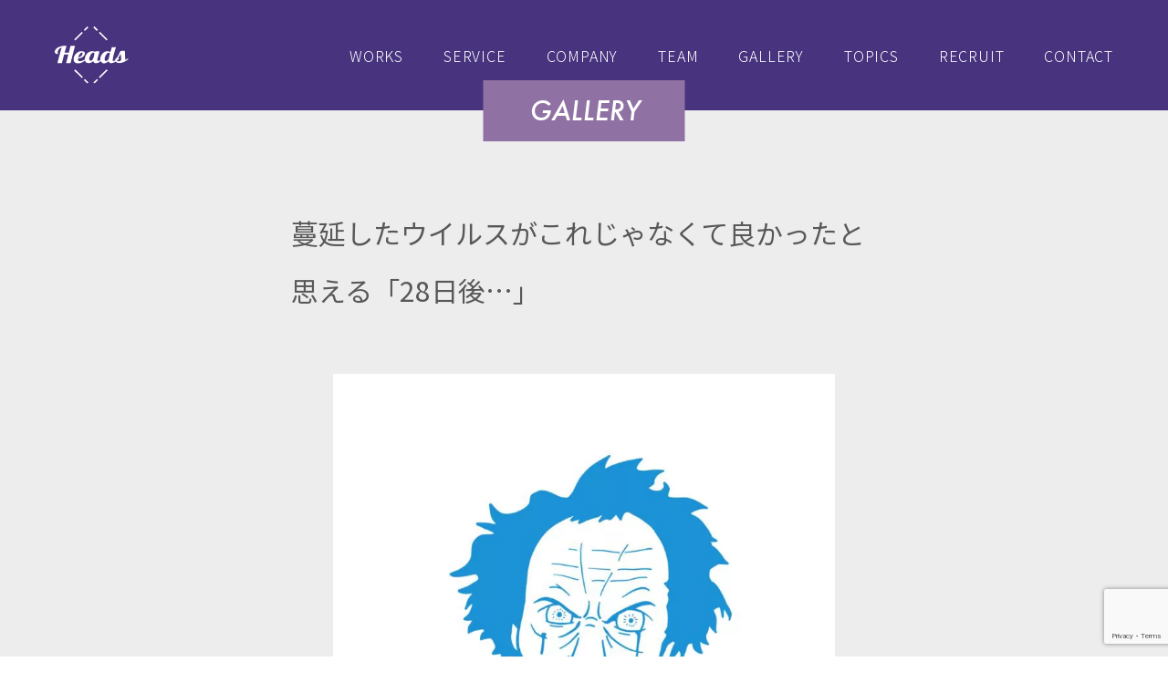

--- FILE ---
content_type: text/html; charset=UTF-8
request_url: https://gallery.heads-corporate.com/28_days_later/
body_size: 10895
content:
<!doctype html>
<html dir="ltr" lang="ja" prefix="og: https://ogp.me/ns#">

<head>
  <!-- Google Tag Manager -->
  <script>
    (function(w, d, s, l, i) {
      w[l] = w[l] || [];
      w[l].push({
        'gtm.start': new Date().getTime(),
        event: 'gtm.js'
      });
      var f = d.getElementsByTagName(s)[0],
        j = d.createElement(s),
        dl = l != 'dataLayer' ? '&l=' + l : '';
      j.async = true;
      j.src =
        'https://www.googletagmanager.com/gtm.js?id=' + i + dl;
      f.parentNode.insertBefore(j, f);
    })(window, document, 'script', 'dataLayer', 'GTM-PRPBG4Q');
  </script>
  <!-- End Google Tag Manager -->

      <!-- Global site tag (gtag.js) - Google Analytics -->
    <script async src="https://www.googletagmanager.com/gtag/js?id=UA-97043572-4"></script>
    <script>
      window.dataLayer = window.dataLayer || [];

      function gtag() {
        dataLayer.push(arguments);
      }
      gtag('js', new Date());
      gtag('config', 'UA-97043572-4');
    </script>

  
  <meta charset="UTF-8">
  <meta name="viewport" content="width=device-width, initial-scale=1 , viewport-fit=cover">
  <link rel="profile" href="https://gmpg.org/xfn/11">
  <title>蔓延したウイルスがこれじゃなくて良かったと思える「28日後…」 | 28日後...感想 - HeadsGALLERY</title>
	<style>img:is([sizes="auto" i], [sizes^="auto," i]) { contain-intrinsic-size: 3000px 1500px }</style>
	
		<!-- All in One SEO 4.7.8 - aioseo.com -->
	<meta name="description" content="昨今、今流行りのウイルスの名前を聞かない日はない状況です。 そんな時に、ふとこの映画「28日後...」を思い出しました。内容が朧だったので再度観直しましたが、「こんな画質荒かったっけ・・・」と別の部分で驚かされました。28週後と28時間後って映画もありましたが、そっちは観てません。" />
	<meta name="robots" content="max-image-preview:large" />
	<meta name="author" content="ヘッズ株式会社"/>
	<link rel="canonical" href="https://gallery.heads-corporate.com/28_days_later/" />
	<meta name="generator" content="All in One SEO (AIOSEO) 4.7.8" />
		<meta property="og:locale" content="ja_JP" />
		<meta property="og:site_name" content="株式会社Heads" />
		<meta property="og:type" content="article" />
		<meta property="og:title" content="蔓延したウイルスがこれじゃなくて良かったと思える「28日後…」 | 28日後...感想 - HeadsGALLERY" />
		<meta property="og:description" content="昨今、今流行りのウイルスの名前を聞かない日はない状況です。 そんな時に、ふとこの映画「28日後...」を思い出しました。内容が朧だったので再度観直しましたが、「こんな画質荒かったっけ・・・」と別の部分で驚かされました。28週後と28時間後って映画もありましたが、そっちは観てません。" />
		<meta property="og:url" content="https://gallery.heads-corporate.com/28_days_later/" />
		<meta property="fb:admins" content="115090318618942" />
		<meta property="og:image" content="https://gallery.heads-corporate.com/wp-content/uploads/2020/05/14.jpg" />
		<meta property="og:image:secure_url" content="https://gallery.heads-corporate.com/wp-content/uploads/2020/05/14.jpg" />
		<meta property="og:image:width" content="3543" />
		<meta property="og:image:height" content="3543" />
		<meta property="article:tag" content="gallery" />
		<meta property="article:published_time" content="2020-05-01T11:12:45+00:00" />
		<meta property="article:modified_time" content="2024-03-27T08:25:56+00:00" />
		<meta name="twitter:card" content="summary_large_image" />
		<meta name="twitter:title" content="蔓延したウイルスがこれじゃなくて良かったと思える「28日後…」 | 28日後...感想 - HeadsGALLERY" />
		<meta name="twitter:description" content="昨今、今流行りのウイルスの名前を聞かない日はない状況です。 そんな時に、ふとこの映画「28日後...」を思い出しました。内容が朧だったので再度観直しましたが、「こんな画質荒かったっけ・・・」と別の部分で驚かされました。28週後と28時間後って映画もありましたが、そっちは観てません。" />
		<meta name="twitter:image" content="https://gallery.heads-corporate.com/wp-content/uploads/2020/05/14.jpg" />
		<script type="application/ld+json" class="aioseo-schema">
			{"@context":"https:\/\/schema.org","@graph":[{"@type":"Article","@id":"https:\/\/gallery.heads-corporate.com\/28_days_later\/#article","name":"\u8513\u5ef6\u3057\u305f\u30a6\u30a4\u30eb\u30b9\u304c\u3053\u308c\u3058\u3083\u306a\u304f\u3066\u826f\u304b\u3063\u305f\u3068\u601d\u3048\u308b\u300c28\u65e5\u5f8c\u2026\u300d | 28\u65e5\u5f8c...\u611f\u60f3 - HeadsGALLERY","headline":"\u8513\u5ef6\u3057\u305f\u30a6\u30a4\u30eb\u30b9\u304c\u3053\u308c\u3058\u3083\u306a\u304f\u3066\u826f\u304b\u3063\u305f\u3068\u601d\u3048\u308b\u300c28\u65e5\u5f8c&#8230;\u300d","author":{"@id":"https:\/\/gallery.heads-corporate.com\/author\/heads-admin\/#author"},"publisher":{"@id":"https:\/\/gallery.heads-corporate.com\/#organization"},"image":{"@type":"ImageObject","url":"https:\/\/gallery.heads-corporate.com\/wp-content\/uploads\/2020\/05\/14.jpg","width":3543,"height":3543},"datePublished":"2020-05-01T20:12:45+09:00","dateModified":"2024-03-27T17:25:56+09:00","inLanguage":"ja","mainEntityOfPage":{"@id":"https:\/\/gallery.heads-corporate.com\/28_days_later\/#webpage"},"isPartOf":{"@id":"https:\/\/gallery.heads-corporate.com\/28_days_later\/#webpage"},"articleSection":"Gallery"},{"@type":"BreadcrumbList","@id":"https:\/\/gallery.heads-corporate.com\/28_days_later\/#breadcrumblist","itemListElement":[{"@type":"ListItem","@id":"https:\/\/gallery.heads-corporate.com\/#listItem","position":1,"name":"\u5bb6","item":"https:\/\/gallery.heads-corporate.com\/","nextItem":{"@type":"ListItem","@id":"https:\/\/gallery.heads-corporate.com\/28_days_later\/#listItem","name":"\u8513\u5ef6\u3057\u305f\u30a6\u30a4\u30eb\u30b9\u304c\u3053\u308c\u3058\u3083\u306a\u304f\u3066\u826f\u304b\u3063\u305f\u3068\u601d\u3048\u308b\u300c28\u65e5\u5f8c...\u300d"}},{"@type":"ListItem","@id":"https:\/\/gallery.heads-corporate.com\/28_days_later\/#listItem","position":2,"name":"\u8513\u5ef6\u3057\u305f\u30a6\u30a4\u30eb\u30b9\u304c\u3053\u308c\u3058\u3083\u306a\u304f\u3066\u826f\u304b\u3063\u305f\u3068\u601d\u3048\u308b\u300c28\u65e5\u5f8c...\u300d","previousItem":{"@type":"ListItem","@id":"https:\/\/gallery.heads-corporate.com\/#listItem","name":"\u5bb6"}}]},{"@type":"Organization","@id":"https:\/\/gallery.heads-corporate.com\/#organization","name":"\u682a\u5f0f\u4f1a\u793eHeads","description":"\u6771\u4eac\u3068\u540d\u53e4\u5c4b\u306e\u30c7\u30b6\u30a4\u30f3\u30fbWeb\u30b5\u30a4\u30c8\u5236\u4f5c\u4f1a\u793e","url":"https:\/\/gallery.heads-corporate.com\/"},{"@type":"Person","@id":"https:\/\/gallery.heads-corporate.com\/author\/heads-admin\/#author","url":"https:\/\/gallery.heads-corporate.com\/author\/heads-admin\/","name":"\u30d8\u30c3\u30ba\u682a\u5f0f\u4f1a\u793e","image":{"@type":"ImageObject","@id":"https:\/\/gallery.heads-corporate.com\/28_days_later\/#authorImage","url":"https:\/\/secure.gravatar.com\/avatar\/61dd8e84a46b9a740939ac3820fa426a?s=96&d=mm&r=g","width":96,"height":96,"caption":"\u30d8\u30c3\u30ba\u682a\u5f0f\u4f1a\u793e"}},{"@type":"WebPage","@id":"https:\/\/gallery.heads-corporate.com\/28_days_later\/#webpage","url":"https:\/\/gallery.heads-corporate.com\/28_days_later\/","name":"\u8513\u5ef6\u3057\u305f\u30a6\u30a4\u30eb\u30b9\u304c\u3053\u308c\u3058\u3083\u306a\u304f\u3066\u826f\u304b\u3063\u305f\u3068\u601d\u3048\u308b\u300c28\u65e5\u5f8c\u2026\u300d | 28\u65e5\u5f8c...\u611f\u60f3 - HeadsGALLERY","description":"\u6628\u4eca\u3001\u4eca\u6d41\u884c\u308a\u306e\u30a6\u30a4\u30eb\u30b9\u306e\u540d\u524d\u3092\u805e\u304b\u306a\u3044\u65e5\u306f\u306a\u3044\u72b6\u6cc1\u3067\u3059\u3002 \u305d\u3093\u306a\u6642\u306b\u3001\u3075\u3068\u3053\u306e\u6620\u753b\u300c28\u65e5\u5f8c...\u300d\u3092\u601d\u3044\u51fa\u3057\u307e\u3057\u305f\u3002\u5185\u5bb9\u304c\u6727\u3060\u3063\u305f\u306e\u3067\u518d\u5ea6\u89b3\u76f4\u3057\u307e\u3057\u305f\u304c\u3001\u300c\u3053\u3093\u306a\u753b\u8cea\u8352\u304b\u3063\u305f\u3063\u3051\u30fb\u30fb\u30fb\u300d\u3068\u5225\u306e\u90e8\u5206\u3067\u9a5a\u304b\u3055\u308c\u307e\u3057\u305f\u300228\u9031\u5f8c\u306828\u6642\u9593\u5f8c\u3063\u3066\u6620\u753b\u3082\u3042\u308a\u307e\u3057\u305f\u304c\u3001\u305d\u3063\u3061\u306f\u89b3\u3066\u307e\u305b\u3093\u3002","inLanguage":"ja","isPartOf":{"@id":"https:\/\/gallery.heads-corporate.com\/#website"},"breadcrumb":{"@id":"https:\/\/gallery.heads-corporate.com\/28_days_later\/#breadcrumblist"},"author":{"@id":"https:\/\/gallery.heads-corporate.com\/author\/heads-admin\/#author"},"creator":{"@id":"https:\/\/gallery.heads-corporate.com\/author\/heads-admin\/#author"},"image":{"@type":"ImageObject","url":"https:\/\/gallery.heads-corporate.com\/wp-content\/uploads\/2020\/05\/14.jpg","@id":"https:\/\/gallery.heads-corporate.com\/28_days_later\/#mainImage","width":3543,"height":3543},"primaryImageOfPage":{"@id":"https:\/\/gallery.heads-corporate.com\/28_days_later\/#mainImage"},"datePublished":"2020-05-01T20:12:45+09:00","dateModified":"2024-03-27T17:25:56+09:00"},{"@type":"WebSite","@id":"https:\/\/gallery.heads-corporate.com\/#website","url":"https:\/\/gallery.heads-corporate.com\/","name":"\u682a\u5f0f\u4f1a\u793eHeads","description":"\u6771\u4eac\u3068\u540d\u53e4\u5c4b\u306e\u30c7\u30b6\u30a4\u30f3\u30fbWeb\u30b5\u30a4\u30c8\u5236\u4f5c\u4f1a\u793e","inLanguage":"ja","publisher":{"@id":"https:\/\/gallery.heads-corporate.com\/#organization"}}]}
		</script>
		<!-- All in One SEO -->

<link rel='dns-prefetch' href='//www.google.com' />
<link rel='dns-prefetch' href='//ajax.googleapis.com' />
<link rel='dns-prefetch' href='//unpkg.com' />
<link rel='dns-prefetch' href='//cdn.jsdelivr.net' />
<link rel='dns-prefetch' href='//cdnjs.cloudflare.com' />
<link rel='dns-prefetch' href='//use.typekit.net' />
<link rel='dns-prefetch' href='//www.googletagmanager.com' />
<link rel="alternate" type="application/rss+xml" title="株式会社Heads &raquo; フィード" href="https://gallery.heads-corporate.com/feed/" />
<link rel="alternate" type="application/rss+xml" title="株式会社Heads &raquo; コメントフィード" href="https://gallery.heads-corporate.com/comments/feed/" />
<link rel='stylesheet' id='wp-block-library-css' href='https://gallery.heads-corporate.com/wp-includes/css/dist/block-library/style.min.css?ver=6.7.4' type='text/css' media='all' />
<style id='safe-svg-svg-icon-style-inline-css' type='text/css'>
.safe-svg-cover{text-align:center}.safe-svg-cover .safe-svg-inside{display:inline-block;max-width:100%}.safe-svg-cover svg{height:100%;max-height:100%;max-width:100%;width:100%}

</style>
<style id='classic-theme-styles-inline-css' type='text/css'>
/*! This file is auto-generated */
.wp-block-button__link{color:#fff;background-color:#32373c;border-radius:9999px;box-shadow:none;text-decoration:none;padding:calc(.667em + 2px) calc(1.333em + 2px);font-size:1.125em}.wp-block-file__button{background:#32373c;color:#fff;text-decoration:none}
</style>
<style id='global-styles-inline-css' type='text/css'>
:root{--wp--preset--aspect-ratio--square: 1;--wp--preset--aspect-ratio--4-3: 4/3;--wp--preset--aspect-ratio--3-4: 3/4;--wp--preset--aspect-ratio--3-2: 3/2;--wp--preset--aspect-ratio--2-3: 2/3;--wp--preset--aspect-ratio--16-9: 16/9;--wp--preset--aspect-ratio--9-16: 9/16;--wp--preset--color--black: #000000;--wp--preset--color--cyan-bluish-gray: #abb8c3;--wp--preset--color--white: #ffffff;--wp--preset--color--pale-pink: #f78da7;--wp--preset--color--vivid-red: #cf2e2e;--wp--preset--color--luminous-vivid-orange: #ff6900;--wp--preset--color--luminous-vivid-amber: #fcb900;--wp--preset--color--light-green-cyan: #7bdcb5;--wp--preset--color--vivid-green-cyan: #00d084;--wp--preset--color--pale-cyan-blue: #8ed1fc;--wp--preset--color--vivid-cyan-blue: #0693e3;--wp--preset--color--vivid-purple: #9b51e0;--wp--preset--gradient--vivid-cyan-blue-to-vivid-purple: linear-gradient(135deg,rgba(6,147,227,1) 0%,rgb(155,81,224) 100%);--wp--preset--gradient--light-green-cyan-to-vivid-green-cyan: linear-gradient(135deg,rgb(122,220,180) 0%,rgb(0,208,130) 100%);--wp--preset--gradient--luminous-vivid-amber-to-luminous-vivid-orange: linear-gradient(135deg,rgba(252,185,0,1) 0%,rgba(255,105,0,1) 100%);--wp--preset--gradient--luminous-vivid-orange-to-vivid-red: linear-gradient(135deg,rgba(255,105,0,1) 0%,rgb(207,46,46) 100%);--wp--preset--gradient--very-light-gray-to-cyan-bluish-gray: linear-gradient(135deg,rgb(238,238,238) 0%,rgb(169,184,195) 100%);--wp--preset--gradient--cool-to-warm-spectrum: linear-gradient(135deg,rgb(74,234,220) 0%,rgb(151,120,209) 20%,rgb(207,42,186) 40%,rgb(238,44,130) 60%,rgb(251,105,98) 80%,rgb(254,248,76) 100%);--wp--preset--gradient--blush-light-purple: linear-gradient(135deg,rgb(255,206,236) 0%,rgb(152,150,240) 100%);--wp--preset--gradient--blush-bordeaux: linear-gradient(135deg,rgb(254,205,165) 0%,rgb(254,45,45) 50%,rgb(107,0,62) 100%);--wp--preset--gradient--luminous-dusk: linear-gradient(135deg,rgb(255,203,112) 0%,rgb(199,81,192) 50%,rgb(65,88,208) 100%);--wp--preset--gradient--pale-ocean: linear-gradient(135deg,rgb(255,245,203) 0%,rgb(182,227,212) 50%,rgb(51,167,181) 100%);--wp--preset--gradient--electric-grass: linear-gradient(135deg,rgb(202,248,128) 0%,rgb(113,206,126) 100%);--wp--preset--gradient--midnight: linear-gradient(135deg,rgb(2,3,129) 0%,rgb(40,116,252) 100%);--wp--preset--font-size--small: 13px;--wp--preset--font-size--medium: 20px;--wp--preset--font-size--large: 36px;--wp--preset--font-size--x-large: 42px;--wp--preset--spacing--20: 0.44rem;--wp--preset--spacing--30: 0.67rem;--wp--preset--spacing--40: 1rem;--wp--preset--spacing--50: 1.5rem;--wp--preset--spacing--60: 2.25rem;--wp--preset--spacing--70: 3.38rem;--wp--preset--spacing--80: 5.06rem;--wp--preset--shadow--natural: 6px 6px 9px rgba(0, 0, 0, 0.2);--wp--preset--shadow--deep: 12px 12px 50px rgba(0, 0, 0, 0.4);--wp--preset--shadow--sharp: 6px 6px 0px rgba(0, 0, 0, 0.2);--wp--preset--shadow--outlined: 6px 6px 0px -3px rgba(255, 255, 255, 1), 6px 6px rgba(0, 0, 0, 1);--wp--preset--shadow--crisp: 6px 6px 0px rgba(0, 0, 0, 1);}:where(.is-layout-flex){gap: 0.5em;}:where(.is-layout-grid){gap: 0.5em;}body .is-layout-flex{display: flex;}.is-layout-flex{flex-wrap: wrap;align-items: center;}.is-layout-flex > :is(*, div){margin: 0;}body .is-layout-grid{display: grid;}.is-layout-grid > :is(*, div){margin: 0;}:where(.wp-block-columns.is-layout-flex){gap: 2em;}:where(.wp-block-columns.is-layout-grid){gap: 2em;}:where(.wp-block-post-template.is-layout-flex){gap: 1.25em;}:where(.wp-block-post-template.is-layout-grid){gap: 1.25em;}.has-black-color{color: var(--wp--preset--color--black) !important;}.has-cyan-bluish-gray-color{color: var(--wp--preset--color--cyan-bluish-gray) !important;}.has-white-color{color: var(--wp--preset--color--white) !important;}.has-pale-pink-color{color: var(--wp--preset--color--pale-pink) !important;}.has-vivid-red-color{color: var(--wp--preset--color--vivid-red) !important;}.has-luminous-vivid-orange-color{color: var(--wp--preset--color--luminous-vivid-orange) !important;}.has-luminous-vivid-amber-color{color: var(--wp--preset--color--luminous-vivid-amber) !important;}.has-light-green-cyan-color{color: var(--wp--preset--color--light-green-cyan) !important;}.has-vivid-green-cyan-color{color: var(--wp--preset--color--vivid-green-cyan) !important;}.has-pale-cyan-blue-color{color: var(--wp--preset--color--pale-cyan-blue) !important;}.has-vivid-cyan-blue-color{color: var(--wp--preset--color--vivid-cyan-blue) !important;}.has-vivid-purple-color{color: var(--wp--preset--color--vivid-purple) !important;}.has-black-background-color{background-color: var(--wp--preset--color--black) !important;}.has-cyan-bluish-gray-background-color{background-color: var(--wp--preset--color--cyan-bluish-gray) !important;}.has-white-background-color{background-color: var(--wp--preset--color--white) !important;}.has-pale-pink-background-color{background-color: var(--wp--preset--color--pale-pink) !important;}.has-vivid-red-background-color{background-color: var(--wp--preset--color--vivid-red) !important;}.has-luminous-vivid-orange-background-color{background-color: var(--wp--preset--color--luminous-vivid-orange) !important;}.has-luminous-vivid-amber-background-color{background-color: var(--wp--preset--color--luminous-vivid-amber) !important;}.has-light-green-cyan-background-color{background-color: var(--wp--preset--color--light-green-cyan) !important;}.has-vivid-green-cyan-background-color{background-color: var(--wp--preset--color--vivid-green-cyan) !important;}.has-pale-cyan-blue-background-color{background-color: var(--wp--preset--color--pale-cyan-blue) !important;}.has-vivid-cyan-blue-background-color{background-color: var(--wp--preset--color--vivid-cyan-blue) !important;}.has-vivid-purple-background-color{background-color: var(--wp--preset--color--vivid-purple) !important;}.has-black-border-color{border-color: var(--wp--preset--color--black) !important;}.has-cyan-bluish-gray-border-color{border-color: var(--wp--preset--color--cyan-bluish-gray) !important;}.has-white-border-color{border-color: var(--wp--preset--color--white) !important;}.has-pale-pink-border-color{border-color: var(--wp--preset--color--pale-pink) !important;}.has-vivid-red-border-color{border-color: var(--wp--preset--color--vivid-red) !important;}.has-luminous-vivid-orange-border-color{border-color: var(--wp--preset--color--luminous-vivid-orange) !important;}.has-luminous-vivid-amber-border-color{border-color: var(--wp--preset--color--luminous-vivid-amber) !important;}.has-light-green-cyan-border-color{border-color: var(--wp--preset--color--light-green-cyan) !important;}.has-vivid-green-cyan-border-color{border-color: var(--wp--preset--color--vivid-green-cyan) !important;}.has-pale-cyan-blue-border-color{border-color: var(--wp--preset--color--pale-cyan-blue) !important;}.has-vivid-cyan-blue-border-color{border-color: var(--wp--preset--color--vivid-cyan-blue) !important;}.has-vivid-purple-border-color{border-color: var(--wp--preset--color--vivid-purple) !important;}.has-vivid-cyan-blue-to-vivid-purple-gradient-background{background: var(--wp--preset--gradient--vivid-cyan-blue-to-vivid-purple) !important;}.has-light-green-cyan-to-vivid-green-cyan-gradient-background{background: var(--wp--preset--gradient--light-green-cyan-to-vivid-green-cyan) !important;}.has-luminous-vivid-amber-to-luminous-vivid-orange-gradient-background{background: var(--wp--preset--gradient--luminous-vivid-amber-to-luminous-vivid-orange) !important;}.has-luminous-vivid-orange-to-vivid-red-gradient-background{background: var(--wp--preset--gradient--luminous-vivid-orange-to-vivid-red) !important;}.has-very-light-gray-to-cyan-bluish-gray-gradient-background{background: var(--wp--preset--gradient--very-light-gray-to-cyan-bluish-gray) !important;}.has-cool-to-warm-spectrum-gradient-background{background: var(--wp--preset--gradient--cool-to-warm-spectrum) !important;}.has-blush-light-purple-gradient-background{background: var(--wp--preset--gradient--blush-light-purple) !important;}.has-blush-bordeaux-gradient-background{background: var(--wp--preset--gradient--blush-bordeaux) !important;}.has-luminous-dusk-gradient-background{background: var(--wp--preset--gradient--luminous-dusk) !important;}.has-pale-ocean-gradient-background{background: var(--wp--preset--gradient--pale-ocean) !important;}.has-electric-grass-gradient-background{background: var(--wp--preset--gradient--electric-grass) !important;}.has-midnight-gradient-background{background: var(--wp--preset--gradient--midnight) !important;}.has-small-font-size{font-size: var(--wp--preset--font-size--small) !important;}.has-medium-font-size{font-size: var(--wp--preset--font-size--medium) !important;}.has-large-font-size{font-size: var(--wp--preset--font-size--large) !important;}.has-x-large-font-size{font-size: var(--wp--preset--font-size--x-large) !important;}
:where(.wp-block-post-template.is-layout-flex){gap: 1.25em;}:where(.wp-block-post-template.is-layout-grid){gap: 1.25em;}
:where(.wp-block-columns.is-layout-flex){gap: 2em;}:where(.wp-block-columns.is-layout-grid){gap: 2em;}
:root :where(.wp-block-pullquote){font-size: 1.5em;line-height: 1.6;}
</style>
<link rel='stylesheet' id='foobox-free-min-css' href='https://gallery.heads-corporate.com/wp-content/plugins/foobox-image-lightbox/free/css/foobox.free.min.css?ver=2.7.34' type='text/css' media='all' />
<link rel='stylesheet' id='wp-ulike-css' href='https://gallery.heads-corporate.com/wp-content/plugins/wp-ulike/assets/css/wp-ulike.min.css?ver=4.7.7' type='text/css' media='all' />
<link rel='stylesheet' id='cp2021-sanitize-css' href='https://gallery.heads-corporate.com/wp-content/themes/HeadsCS_Gallery/css/sanitize.css?ver=6.7.4' type='text/css' media='all' />
<link rel='stylesheet' id='slick-css' href='https://cdnjs.cloudflare.com/ajax/libs/slick-carousel/1.8.1/slick.min.css?ver=6.7.4' type='text/css' media='all' />
<link rel='stylesheet' id='slick-theme-css' href='https://cdnjs.cloudflare.com/ajax/libs/slick-carousel/1.8.1/slick-theme.min.css?ver=6.7.4' type='text/css' media='all' />
<link rel='stylesheet' id='adobe-fonts-css' href='https://use.typekit.net/iok2ndo.css?ver=6.7.4' type='text/css' media='all' />
<link rel='stylesheet' id='cp2021-style-css' href='https://gallery.heads-corporate.com/wp-content/themes/HeadsCS_Gallery/style.css?ver=1738927889' type='text/css' media='all' />
<link rel='stylesheet' id='wp-pagenavi-css' href='https://gallery.heads-corporate.com/wp-content/plugins/wp-pagenavi/pagenavi-css.css?ver=2.70' type='text/css' media='all' />
<script type="text/javascript" src="https://ajax.googleapis.com/ajax/libs/jquery/3.2.1/jquery.min.js?ver=6.7.4" id="jquery-js"></script>
<script type="text/javascript" id="foobox-free-min-js-before">
/* <![CDATA[ */
/* Run FooBox FREE (v2.7.34) */
var FOOBOX = window.FOOBOX = {
	ready: true,
	disableOthers: false,
	o: {wordpress: { enabled: true }, captions: { dataTitle: ["captionTitle","title"], dataDesc: ["captionDesc","description"] }, rel: '', excludes:'.fbx-link,.nofoobox,.nolightbox,a[href*="pinterest.com/pin/create/button/"]', affiliate : { enabled: false }, error: "Could not load the item"},
	selectors: [
		".gallery", ".wp-block-gallery", ".wp-caption", ".wp-block-image", "a:has(img[class*=wp-image-])", ".foobox"
	],
	pre: function( $ ){
		// Custom JavaScript (Pre)
		
	},
	post: function( $ ){
		// Custom JavaScript (Post)
		
		// Custom Captions Code
		
	},
	custom: function( $ ){
		// Custom Extra JS
		
	}
};
/* ]]> */
</script>
<script type="text/javascript" src="https://gallery.heads-corporate.com/wp-content/plugins/foobox-image-lightbox/free/js/foobox.free.min.js?ver=2.7.34" id="foobox-free-min-js"></script>
<link rel='shortlink' href='https://gallery.heads-corporate.com/?p=325' />
<meta name="generator" content="Site Kit by Google 1.145.0" /><noscript><style>.lazyload[data-src]{display:none !important;}</style></noscript><style>.lazyload{background-image:none !important;}.lazyload:before{background-image:none !important;}</style><link rel="icon" href="https://gallery.heads-corporate.com/wp-content/uploads/2019/03/apple-touch-icon-150x150.png" sizes="32x32" />
<link rel="icon" href="https://gallery.heads-corporate.com/wp-content/uploads/2019/03/apple-touch-icon.png" sizes="192x192" />
<link rel="apple-touch-icon" href="https://gallery.heads-corporate.com/wp-content/uploads/2019/03/apple-touch-icon.png" />
<meta name="msapplication-TileImage" content="https://gallery.heads-corporate.com/wp-content/uploads/2019/03/apple-touch-icon.png" />

  
</head>

<body data-rsssl=1 id="" class="post-template-default single single-post postid-325 single-format-standard">
  <!-- Google Tag Manager (noscript) -->
  <noscript><iframe src="https://www.googletagmanager.com/ns.html?id=GTM-PRPBG4Q" height="0" width="0" style="display:none;visibility:hidden"></iframe></noscript>
  <!-- End Google Tag Manager (noscript) -->

  <div class="l-wrapper">
        <!-- ヘッダー -->
    <header class="l__header common-header" >
      <div class="common-header__inner">
                  <div class="common-header__logo">
            <a href="https://heads-corporate.com/">
              <img src="[data-uri]" alt="株式会社Heads" data-src="https://gallery.heads-corporate.com/wp-content/themes/HeadsCS_Gallery/img/common/logo_heads-white.svg" decoding="async" class="lazyload" /><noscript><img src="https://gallery.heads-corporate.com/wp-content/themes/HeadsCS_Gallery/img/common/logo_heads-white.svg" alt="株式会社Heads" data-eio="l" /></noscript>
            </a>
          </div>
                <div class="common-header__toggle">
          <span></span>
          <span></span>
          <span></span>
        </div>

        <nav class="common-header__nav">
          <ul class="common-header__list">
            <li class="common-header__menu ">
              <a href="https://heads-corporate.com/works/">WORKS</a>
            </li>
            <li class="common-header__menu ">
              <a href="https://heads-corporate.com/service/">SERVICE</a>
            </li>
            <li class="common-header__menu ">
              <a href="https://heads-corporate.com/company/">COMPANY</a>
            </li>
            <li class="common-header__menu ">
              <a href="https://heads-corporate.com/team/">TEAM</a>
            </li>
            <li class="common-header__menu ">
              <a href="https://gallery.heads-corporate.com/">GALLERY</a>
            </li>
            <li class="common-header__menu ">
              <a href="https://heads-corporate.com/topics/">TOPICS</a>
            </li>
            <li class="common-header__menu ">
              <a href="https://heads-corporate.com/recruit/">RECRUIT</a>
            </li>
            <li class="common-header__menu ">
              <a href="https://heads-corporate.com/contact/">CONTACT</a>
            </li>
            <li class="common-header__menu ">
              <a href="https://heads-corporate.com/privacy-policy/">Privacy Policy</a>
            </li>
          </ul>
          <ul class="common-header__sns">
            <li><a href="https://www.instagram.com/maekabu_heads/" target="_blank" rel="noreferrer noopener"><img src="[data-uri]" alt="Instagram" data-src="https://gallery.heads-corporate.com/wp-content/themes/HeadsCS_Gallery/img/common/icn_instagram.svg" decoding="async" class="lazyload"><noscript><img src="https://gallery.heads-corporate.com/wp-content/themes/HeadsCS_Gallery/img/common/icn_instagram.svg" alt="Instagram" data-eio="l"></noscript></a></li>
            <li><a href="https://twitter.com/maekabu_heads" target="_blank" rel="noreferrer noopener"><img src="[data-uri]" alt="x" data-src="https://gallery.heads-corporate.com/wp-content/themes/HeadsCS_Gallery/img/common/icn_x-w.svg" decoding="async" class="lazyload"><noscript><img src="https://gallery.heads-corporate.com/wp-content/themes/HeadsCS_Gallery/img/common/icn_x-w.svg" alt="x" data-eio="l"></noscript></a></li>
          </ul>
        </nav>
      </div><!-- / .l-container1000 -->
      <h1 class="common-page__ttl">GALLERY</h1>    </header>
    <!-- ////ヘッダー -->

    <!-- コンテンツ -->
    <main class="common-main">
            <article id="post-325" class="post__single entry-content post-gallery post-325 post type-post status-publish format-standard has-post-thumbnail hentry category-gallery">

	<h1 class="post-gallery__title"><span>蔓延したウイルスがこれじゃなくて良かったと思える「28日後&#8230;」</span></h1>
	<div class="post-gallery__thumb">
		<img width="3543" height="3543" src="[data-uri]" class="attachment-post-thumbnail size-post-thumbnail wp-post-image lazyload" alt="" decoding="async" fetchpriority="high"   data-src="https://gallery.heads-corporate.com/wp-content/uploads/2020/05/14.jpg" data-srcset="https://gallery.heads-corporate.com/wp-content/uploads/2020/05/14.jpg 3543w, https://gallery.heads-corporate.com/wp-content/uploads/2020/05/14-150x150.jpg 150w, https://gallery.heads-corporate.com/wp-content/uploads/2020/05/14-300x300.jpg 300w, https://gallery.heads-corporate.com/wp-content/uploads/2020/05/14-768x768.jpg 768w, https://gallery.heads-corporate.com/wp-content/uploads/2020/05/14-1024x1024.jpg 1024w" data-sizes="auto" data-eio-rwidth="3543" data-eio-rheight="3543" /><noscript><img width="3543" height="3543" src="https://gallery.heads-corporate.com/wp-content/uploads/2020/05/14.jpg" class="attachment-post-thumbnail size-post-thumbnail wp-post-image" alt="" decoding="async" fetchpriority="high" srcset="https://gallery.heads-corporate.com/wp-content/uploads/2020/05/14.jpg 3543w, https://gallery.heads-corporate.com/wp-content/uploads/2020/05/14-150x150.jpg 150w, https://gallery.heads-corporate.com/wp-content/uploads/2020/05/14-300x300.jpg 300w, https://gallery.heads-corporate.com/wp-content/uploads/2020/05/14-768x768.jpg 768w, https://gallery.heads-corporate.com/wp-content/uploads/2020/05/14-1024x1024.jpg 1024w" sizes="(max-width: 3543px) 100vw, 3543px" data-eio="l" /></noscript>	</div>
	<div class="post-gallery__content editor-content">
		<p>皆さん、自粛してますかー！？</p>
<p>明日からGWに入りますが、元気に自宅で楽しみましょう！！</p>
<p>&nbsp;</p>
<p>昨今、今流行りのウイルスの名前を聞かない日はない状況です。</p>
<p>そんな時に、ふとこの映画「28日後&#8230;」を思い出しました。内容が朧だったので再度観直しましたが、「こんな画質荒かったっけ・・・」と別の部分で驚かされました。</p>
<p>28週後と28時間後って映画もありましたが、そっちは観てません。</p>
<p>いわゆるゾンビ映画なのですが、終始ゾンビが全力疾走するのを見てゾンビという概念が壊れました。</p>
<p>&nbsp;</p>
<p>https://ja.wikipedia.org/wiki/28%E6%97%A5%E5%BE%8C&#8230;</p>
<p>&nbsp;</p>
<p>ゾンビ映画というよりウイルスが蔓延した世界でこの先どう生きていくかってテーマに感じられます。</p>
<p>イギリスの首都ロンドン郊外で人っこ一人歩いてない様子が今の状況と少し重なったり。。。ウイルスの感染の仕方も今の流行りウイルスと似ていてたり。。。（空気感染しないタイプで良かったよね）</p>
<p>ただ潜伏期間が10秒くらいなので、感染したら速攻抹殺しないと危ないです。それは肉親であったりしようとも。</p>
<p>「愛する者に殺される恐怖と愛する者を殺してしまう絶望」というキャッチがまさに今にマッチしてる作品です。</p>
<p>&nbsp;</p>
<p>そんなことにならないようにという戒めを込めてこの作品を観るのもいいと思いました。</p>
<p>&nbsp;</p>
<p>株式会社 Heads<br />
CTO<br />
柴田 昂太朗</p>
	</div>

	<div class="post-gallery__info">
				<div class="post-gallery__distributionsite">
					</div>
		<div class="post-gallery__member">
							<a href="https://heads-corporate.com/team/kotaro_shibata/" class="mod-memberlink">
					<div class="mod-memberlink__inner">
						<p class="mod-memberlink__name">柴田 昂太朗</p>
						<p class="mod-memberlink__position">CTO</p>
					</div>
					<div class="mod-memberlink__icn"><img src="[data-uri]" alt="柴田 昂太朗" class="object_fit lazyload" data-src="https://gallery.heads-corporate.com/wp-content/uploads/2021/08/Kotaro.jpg" decoding="async" data-eio-rwidth="516" data-eio-rheight="516"><noscript><img src="https://gallery.heads-corporate.com/wp-content/uploads/2021/08/Kotaro.jpg" alt="柴田 昂太朗" class="object_fit" data-eio="l"></noscript></div>
				</a>
					</div>
		<div class="post-gallery__like">		<div class="wpulike wpulike-default " ><div class="wp_ulike_general_class wp_ulike_is_not_liked"><button type="button"
					aria-label="いいねボタン"
					data-ulike-id="325"
					data-ulike-nonce="428b7b11b0"
					data-ulike-type="post"
					data-ulike-template="wpulike-default"
					data-ulike-display-likers=""
					data-ulike-likers-style="popover"
					class="wp_ulike_btn wp_ulike_put_image wp_post_btn_325"></button><span class="count-box wp_ulike_counter_up" data-ulike-counter-value="0"></span>			</div></div>
	</div>
		<div class="post-gallery__meta" style="margin-top:1em;" >投稿日 2020.05.01 / 最終更新日 2024.03.27</div>
	</div>

	<div class="post-gallery__other">
		<h2 class="post-gallery__other--ttl">その他のギャラリー</h2>
		<ul class="post-gallery__other--inner">
								<li class="post-gallery__other--item">
						<a href="https://gallery.heads-corporate.com/any_crybabies_around/">
							<div><img src="[data-uri]" alt="" data-src="https://gallery.heads-corporate.com/wp-content/uploads/2024/12/80.jpg" decoding="async" class="lazyload" data-eio-rwidth="2000" data-eio-rheight="2000"><noscript><img src="https://gallery.heads-corporate.com/wp-content/uploads/2024/12/80.jpg" alt="" data-eio="l"></noscript></div>
							<p class="post-gallery__other--itemName">泣く子はいねぇが</p>
						</a>
					</li>
									<li class="post-gallery__other--item">
						<a href="https://gallery.heads-corporate.com/aquaman/">
							<div><img src="[data-uri]" alt="" data-src="https://gallery.heads-corporate.com/wp-content/uploads/2024/01/77-scaled.jpg" decoding="async" class="lazyload" data-eio-rwidth="2560" data-eio-rheight="2560"><noscript><img src="https://gallery.heads-corporate.com/wp-content/uploads/2024/01/77-scaled.jpg" alt="" data-eio="l"></noscript></div>
							<p class="post-gallery__other--itemName">アクアマン</p>
						</a>
					</li>
									<li class="post-gallery__other--item">
						<a href="https://gallery.heads-corporate.com/anydaynow/">
							<div><img src="[data-uri]" alt="" data-src="https://gallery.heads-corporate.com/wp-content/uploads/2021/02/36.jpg" decoding="async" class="lazyload" data-eio-rwidth="3543" data-eio-rheight="3543"><noscript><img src="https://gallery.heads-corporate.com/wp-content/uploads/2021/02/36.jpg" alt="" data-eio="l"></noscript></div>
							<p class="post-gallery__other--itemName">チョコレートドーナツ</p>
						</a>
					</li>
									<li class="post-gallery__other--item">
						<a href="https://gallery.heads-corporate.com/spec_movie/">
							<div><img src="[data-uri]" alt="" data-src="https://gallery.heads-corporate.com/wp-content/uploads/2020/03/07.jpg" decoding="async" class="lazyload" data-eio-rwidth="3543" data-eio-rheight="3543"><noscript><img src="https://gallery.heads-corporate.com/wp-content/uploads/2020/03/07.jpg" alt="" data-eio="l"></noscript></div>
							<p class="post-gallery__other--itemName">SPEC～天～ 警視庁公安部公安第五課 未詳事件特別対策係事件簿</p>
						</a>
					</li>
						</ul>

</article>			</main>
  <!-- ////コンテンツ -->
  <!-- フッター -->
  <footer class="l__footer common-footer">
				<div class="common-footer__inner">
			<div class="common-footer__logo"><img src="[data-uri]" alt="株式会社Heads" data-src="https://gallery.heads-corporate.com/wp-content/themes/HeadsCS_Gallery/img/common/logo_heads-white.svg" decoding="async" class="lazyload"><noscript><img src="https://gallery.heads-corporate.com/wp-content/themes/HeadsCS_Gallery/img/common/logo_heads-white.svg" alt="株式会社Heads" data-eio="l"></noscript></div>
			<div class="common-footer__bg"><img src="[data-uri]" alt="We Shape Your Sense" class="pctab-only lazyload" data-src="https://gallery.heads-corporate.com/wp-content/themes/HeadsCS_Gallery/img/common/txt_footer.svg" decoding="async"><noscript><img src="https://gallery.heads-corporate.com/wp-content/themes/HeadsCS_Gallery/img/common/txt_footer.svg" alt="We Shape Your Sense" class="pctab-only" data-eio="l"></noscript><img src="[data-uri]" alt="We Shape Your Sense" class="sp-only lazyload" data-src="https://gallery.heads-corporate.com/wp-content/themes/HeadsCS_Gallery/img/common/txt_footer-sp.svg" decoding="async"><noscript><img src="https://gallery.heads-corporate.com/wp-content/themes/HeadsCS_Gallery/img/common/txt_footer-sp.svg" alt="We Shape Your Sense" class="sp-only" data-eio="l"></noscript></div>
			<nav aria-label="メインメニュー" class="common-footer__nav main">
				<ul class="common-footer__list gnav">
					<li class="common-footer__item gnav"><a href="https://heads-corporate.com/works/">WORKS</a></li>
					<li class="common-footer__item gnav"><a href="https://heads-corporate.com/service/">SERVICE</a></li>
					<li class="common-footer__item gnav"><a href="https://heads-corporate.com/company/">COMPANY</a></li>
					<li class="common-footer__item gnav"><a href="https://heads-corporate.com/team/">TEAM</a></li>
					<li class="common-footer__item gnav"><a href="https://gallery.heads-corporate.com/">GALLERY</a></li>
					<li class="common-footer__item gnav"><a href="https://heads-corporate.com/topics/">TOPICS</a></li>
					<li class="common-footer__item gnav"><a href="https://heads-corporate.com/recruit/">RECRUIT</a></li>
					<li class="common-footer__item gnav"><a href="https://heads-corporate.com/contact/">CONTACT</a></li>
				</ul>
				<p class="common-footer__privacy"><a href="https://heads-corporate.com/privacy-policy/">Privacy Policy</a></p>
			</nav>
			<nav aria-label="サービスメニュー" class="common-footer__nav service">
				<ul class="common-footer__list sns">
					<li class="common-footer__item sns instagram"><a href="https://www.instagram.com/maekabu_heads/" target="_blank" rel="noopener"><img src="[data-uri]" alt="Instagram" data-src="https://gallery.heads-corporate.com/wp-content/themes/HeadsCS_Gallery/img/common/icn_instagram.svg" decoding="async" class="lazyload"><noscript><img src="https://gallery.heads-corporate.com/wp-content/themes/HeadsCS_Gallery/img/common/icn_instagram.svg" alt="Instagram" data-eio="l"></noscript></a></li>
					<li class="common-footer__item sns twitter"><a href="https://twitter.com/maekabu_heads" target="_blank" rel="noopener"><img src="[data-uri]" alt="x" data-src="https://gallery.heads-corporate.com/wp-content/themes/HeadsCS_Gallery/img/common/icn_x-w.svg" decoding="async" class="lazyload"><noscript><img src="https://gallery.heads-corporate.com/wp-content/themes/HeadsCS_Gallery/img/common/icn_x-w.svg" alt="x" data-eio="l"></noscript></a></li>
				</ul>
				<ul class="common-footer__list service">
				<li class="common-footer__item service small-lighter"><a href="https://small-lighter.com/" target="_blank" rel="noopener"><img src="[data-uri]" alt="Small Lighter" data-src="https://gallery.heads-corporate.com/wp-content/themes/HeadsCS_Gallery/img/common/logo_smalllighter-top.svg" decoding="async" class="lazyload"><noscript><img src="https://gallery.heads-corporate.com/wp-content/themes/HeadsCS_Gallery/img/common/logo_smalllighter-top.svg" alt="Small Lighter" data-eio="l"></noscript></a></li>
				<li class="common-footer__item service represent"><a href="https://heads-rep.com/" target="_blank" rel="noopener"><img src="[data-uri]" alt="Represent" data-src="https://gallery.heads-corporate.com/wp-content/themes/HeadsCS_Gallery/img/common/logo_represent-top.svg" decoding="async" class="lazyload"><noscript><img src="https://gallery.heads-corporate.com/wp-content/themes/HeadsCS_Gallery/img/common/logo_represent-top.svg" alt="Represent" data-eio="l"></noscript></a></li>
					<li class="common-footer__item service mbt"><a href="https://my-best-team.com/" target="_blank" rel="noopener"><img src="[data-uri]" alt="Small Lighter" data-src="https://gallery.heads-corporate.com/wp-content/themes/HeadsCS_Gallery/img/common/logo_mbt.svg" decoding="async" class="lazyload"><noscript><img src="https://gallery.heads-corporate.com/wp-content/themes/HeadsCS_Gallery/img/common/logo_mbt.svg" alt="Small Lighter" data-eio="l"></noscript></a></li>
				</ul>
			</nav>
			<nav class="common-footer__nav address">
				<ul class="common-footer__list address">
					<li class="common-footer__item address">
						<h3 class="common-footer__ttl">東京オフィス</h3>
						<address class="common-footer__address">〒150-0041<br>東京都渋谷区神南1-14-7 ワイズ神南ビル2F</address>
					</li>
					<li class="common-footer__item address">
						<h3 class="common-footer__ttl">名古屋オフィス</h3>
						<address class="common-footer__address">〒450-0002<br>愛知県名古屋市中村区名駅4丁目17-3 メイヨンビル2F</address>
					</li>
				</ul>
			</nav>
		</div>
		<div class="common-footer__copy"><small>&copy; 2024 Heads Inc.</small></div>
	</footer><!-- / .l__footer-->
  <!-- ////フッター -->

  </div><!-- / .l-wrapper-->

  <script type="text/javascript" src="https://www.google.com/recaptcha/api.js?render=6LdahT8nAAAAAFnNjbCyOrAJiQJhzRaGgBik9ZB3&amp;ver=v3" id="reCAPTCHv3-js"></script>
<script type="text/javascript" id="reCAPTCHv3-js-after">
/* <![CDATA[ */
if(document.querySelector(".mw_wp_form_input form")) {
	const myForm = document.querySelector(".mw_wp_form_input form");
	let preventEvent = true;
	const getToken =  (e) => {
			const target = e.target;
			if(preventEvent) {
					e.preventDefault();
					grecaptcha.ready(function() {
							grecaptcha.execute("6LdahT8nAAAAAFnNjbCyOrAJiQJhzRaGgBik9ZB3", {action: "homepage"})
							.then(function(token) {
									preventEvent = false;
									if(document.querySelector("[name=recaptchaToken]")) {
											const recaptchaToken = document.querySelector("[name=recaptchaToken]");
											recaptchaToken.value = token;
									}
									if(myForm.querySelector("[name=submitConfirm]")) {
											const confirmButtonValue = myForm.querySelector("[name=submitConfirm]").value;
											const myComfirmButton = document.createElement("input");
											myComfirmButton.type = "hidden";
											myComfirmButton.value = confirmButtonValue;
											myComfirmButton.name = "submitConfirm";
											myForm.appendChild(myComfirmButton);
									}

									myForm.submit();
							})
							.catch(function(e) {
									alert("reCAPTCHA token取得時にエラーが発生したためフォームデータを送信できません");
									return false;
							});
					});

			}

	}
	myForm.addEventListener("submit",getToken);

} else if(document.querySelector(".mw_wp_form_confirm form")){

	let count=0;
	const timer = 60 * 1000 * 2;
	getToken = () => {
			grecaptcha.ready(function(){
					grecaptcha.execute("6LdahT8nAAAAAFnNjbCyOrAJiQJhzRaGgBik9ZB3",{action:"homepage"})
					.then(function(token){
							const recaptchaToken=document.querySelector("[name=recaptchaToken]");
							recaptchaToken.value=token;
							if(count<4){
									setTimeout(getToken,timer)
							}
									count++
					})
					.catch(function(e){
							alert("reCAPTCHA token取得時にエラーが発生したためフォームデータを送信できません");
							return false
					});
			});
	}
	document.addEventListener("DOMContentLoaded",getToken);
}
/* ]]> */
</script>
<script type="text/javascript" id="eio-lazy-load-js-before">
/* <![CDATA[ */
var eio_lazy_vars = {"exactdn_domain":"","skip_autoscale":0,"threshold":0,"use_dpr":1};
/* ]]> */
</script>
<script type="text/javascript" src="https://gallery.heads-corporate.com/wp-content/plugins/ewww-image-optimizer/includes/lazysizes.min.js?ver=800" id="eio-lazy-load-js" async="async" data-wp-strategy="async"></script>
<script type="text/javascript" id="wp_ulike-js-extra">
/* <![CDATA[ */
var wp_ulike_params = {"ajax_url":"https:\/\/gallery.heads-corporate.com\/wp-admin\/admin-ajax.php","notifications":"1"};
/* ]]> */
</script>
<script type="text/javascript" src="https://gallery.heads-corporate.com/wp-content/plugins/wp-ulike/assets/js/wp-ulike.min.js?ver=4.7.7" id="wp_ulike-js"></script>
<script type="text/javascript" src="https://gallery.heads-corporate.com/wp-content/themes/HeadsCS_Gallery/js/ofi.min.js?ver=6.7.4" id="ofi-js"></script>
<script type="text/javascript" src="https://unpkg.com/scroll-out/dist/scroll-out.min.js?ver=6.7.4" id="scroll-js"></script>
<script type="text/javascript" src="https://gallery.heads-corporate.com/wp-content/themes/HeadsCS_Gallery/js/TweenMax.min.js?ver=6.7.4" id="TweenMax-js"></script>
<script type="text/javascript" src="https://gallery.heads-corporate.com/wp-content/themes/HeadsCS_Gallery/js/ScrollMagic.min.js?ver=6.7.4" id="ScrollMagic-js"></script>
<script type="text/javascript" src="https://gallery.heads-corporate.com/wp-content/themes/HeadsCS_Gallery/js/animation.gsap.min.js?ver=6.7.4" id="animation-gsap-js"></script>
<script type="text/javascript" src="https://cdn.jsdelivr.net/npm/vivus@latest/dist/vivus.min.js?ver=6.7.4" id="vivus-js"></script>
<script type="text/javascript" src="https://gallery.heads-corporate.com/wp-content/themes/HeadsCS_Gallery/js/anime.min.js?ver=6.7.4" id="anime-js"></script>
<script type="text/javascript" src="https://cdnjs.cloudflare.com/ajax/libs/slick-carousel/1.8.1/slick.min.js?ver=6.7.4" id="slick-js"></script>
<script type="text/javascript" src="https://gallery.heads-corporate.com/wp-content/themes/HeadsCS_Gallery/js/floating-btn.js?ver=6.7.4" id="floating-btn-js"></script>
<script type="text/javascript" src="https://gallery.heads-corporate.com/wp-content/themes/HeadsCS_Gallery/js/scripts.js?ver=1738195442" id="cp2021-scripts-js"></script>

  </body>
  </html>

--- FILE ---
content_type: text/html; charset=utf-8
request_url: https://www.google.com/recaptcha/api2/anchor?ar=1&k=6LdahT8nAAAAAFnNjbCyOrAJiQJhzRaGgBik9ZB3&co=aHR0cHM6Ly9nYWxsZXJ5LmhlYWRzLWNvcnBvcmF0ZS5jb206NDQz&hl=en&v=PoyoqOPhxBO7pBk68S4YbpHZ&size=invisible&anchor-ms=20000&execute-ms=30000&cb=1g4bn4igidr3
body_size: 48819
content:
<!DOCTYPE HTML><html dir="ltr" lang="en"><head><meta http-equiv="Content-Type" content="text/html; charset=UTF-8">
<meta http-equiv="X-UA-Compatible" content="IE=edge">
<title>reCAPTCHA</title>
<style type="text/css">
/* cyrillic-ext */
@font-face {
  font-family: 'Roboto';
  font-style: normal;
  font-weight: 400;
  font-stretch: 100%;
  src: url(//fonts.gstatic.com/s/roboto/v48/KFO7CnqEu92Fr1ME7kSn66aGLdTylUAMa3GUBHMdazTgWw.woff2) format('woff2');
  unicode-range: U+0460-052F, U+1C80-1C8A, U+20B4, U+2DE0-2DFF, U+A640-A69F, U+FE2E-FE2F;
}
/* cyrillic */
@font-face {
  font-family: 'Roboto';
  font-style: normal;
  font-weight: 400;
  font-stretch: 100%;
  src: url(//fonts.gstatic.com/s/roboto/v48/KFO7CnqEu92Fr1ME7kSn66aGLdTylUAMa3iUBHMdazTgWw.woff2) format('woff2');
  unicode-range: U+0301, U+0400-045F, U+0490-0491, U+04B0-04B1, U+2116;
}
/* greek-ext */
@font-face {
  font-family: 'Roboto';
  font-style: normal;
  font-weight: 400;
  font-stretch: 100%;
  src: url(//fonts.gstatic.com/s/roboto/v48/KFO7CnqEu92Fr1ME7kSn66aGLdTylUAMa3CUBHMdazTgWw.woff2) format('woff2');
  unicode-range: U+1F00-1FFF;
}
/* greek */
@font-face {
  font-family: 'Roboto';
  font-style: normal;
  font-weight: 400;
  font-stretch: 100%;
  src: url(//fonts.gstatic.com/s/roboto/v48/KFO7CnqEu92Fr1ME7kSn66aGLdTylUAMa3-UBHMdazTgWw.woff2) format('woff2');
  unicode-range: U+0370-0377, U+037A-037F, U+0384-038A, U+038C, U+038E-03A1, U+03A3-03FF;
}
/* math */
@font-face {
  font-family: 'Roboto';
  font-style: normal;
  font-weight: 400;
  font-stretch: 100%;
  src: url(//fonts.gstatic.com/s/roboto/v48/KFO7CnqEu92Fr1ME7kSn66aGLdTylUAMawCUBHMdazTgWw.woff2) format('woff2');
  unicode-range: U+0302-0303, U+0305, U+0307-0308, U+0310, U+0312, U+0315, U+031A, U+0326-0327, U+032C, U+032F-0330, U+0332-0333, U+0338, U+033A, U+0346, U+034D, U+0391-03A1, U+03A3-03A9, U+03B1-03C9, U+03D1, U+03D5-03D6, U+03F0-03F1, U+03F4-03F5, U+2016-2017, U+2034-2038, U+203C, U+2040, U+2043, U+2047, U+2050, U+2057, U+205F, U+2070-2071, U+2074-208E, U+2090-209C, U+20D0-20DC, U+20E1, U+20E5-20EF, U+2100-2112, U+2114-2115, U+2117-2121, U+2123-214F, U+2190, U+2192, U+2194-21AE, U+21B0-21E5, U+21F1-21F2, U+21F4-2211, U+2213-2214, U+2216-22FF, U+2308-230B, U+2310, U+2319, U+231C-2321, U+2336-237A, U+237C, U+2395, U+239B-23B7, U+23D0, U+23DC-23E1, U+2474-2475, U+25AF, U+25B3, U+25B7, U+25BD, U+25C1, U+25CA, U+25CC, U+25FB, U+266D-266F, U+27C0-27FF, U+2900-2AFF, U+2B0E-2B11, U+2B30-2B4C, U+2BFE, U+3030, U+FF5B, U+FF5D, U+1D400-1D7FF, U+1EE00-1EEFF;
}
/* symbols */
@font-face {
  font-family: 'Roboto';
  font-style: normal;
  font-weight: 400;
  font-stretch: 100%;
  src: url(//fonts.gstatic.com/s/roboto/v48/KFO7CnqEu92Fr1ME7kSn66aGLdTylUAMaxKUBHMdazTgWw.woff2) format('woff2');
  unicode-range: U+0001-000C, U+000E-001F, U+007F-009F, U+20DD-20E0, U+20E2-20E4, U+2150-218F, U+2190, U+2192, U+2194-2199, U+21AF, U+21E6-21F0, U+21F3, U+2218-2219, U+2299, U+22C4-22C6, U+2300-243F, U+2440-244A, U+2460-24FF, U+25A0-27BF, U+2800-28FF, U+2921-2922, U+2981, U+29BF, U+29EB, U+2B00-2BFF, U+4DC0-4DFF, U+FFF9-FFFB, U+10140-1018E, U+10190-1019C, U+101A0, U+101D0-101FD, U+102E0-102FB, U+10E60-10E7E, U+1D2C0-1D2D3, U+1D2E0-1D37F, U+1F000-1F0FF, U+1F100-1F1AD, U+1F1E6-1F1FF, U+1F30D-1F30F, U+1F315, U+1F31C, U+1F31E, U+1F320-1F32C, U+1F336, U+1F378, U+1F37D, U+1F382, U+1F393-1F39F, U+1F3A7-1F3A8, U+1F3AC-1F3AF, U+1F3C2, U+1F3C4-1F3C6, U+1F3CA-1F3CE, U+1F3D4-1F3E0, U+1F3ED, U+1F3F1-1F3F3, U+1F3F5-1F3F7, U+1F408, U+1F415, U+1F41F, U+1F426, U+1F43F, U+1F441-1F442, U+1F444, U+1F446-1F449, U+1F44C-1F44E, U+1F453, U+1F46A, U+1F47D, U+1F4A3, U+1F4B0, U+1F4B3, U+1F4B9, U+1F4BB, U+1F4BF, U+1F4C8-1F4CB, U+1F4D6, U+1F4DA, U+1F4DF, U+1F4E3-1F4E6, U+1F4EA-1F4ED, U+1F4F7, U+1F4F9-1F4FB, U+1F4FD-1F4FE, U+1F503, U+1F507-1F50B, U+1F50D, U+1F512-1F513, U+1F53E-1F54A, U+1F54F-1F5FA, U+1F610, U+1F650-1F67F, U+1F687, U+1F68D, U+1F691, U+1F694, U+1F698, U+1F6AD, U+1F6B2, U+1F6B9-1F6BA, U+1F6BC, U+1F6C6-1F6CF, U+1F6D3-1F6D7, U+1F6E0-1F6EA, U+1F6F0-1F6F3, U+1F6F7-1F6FC, U+1F700-1F7FF, U+1F800-1F80B, U+1F810-1F847, U+1F850-1F859, U+1F860-1F887, U+1F890-1F8AD, U+1F8B0-1F8BB, U+1F8C0-1F8C1, U+1F900-1F90B, U+1F93B, U+1F946, U+1F984, U+1F996, U+1F9E9, U+1FA00-1FA6F, U+1FA70-1FA7C, U+1FA80-1FA89, U+1FA8F-1FAC6, U+1FACE-1FADC, U+1FADF-1FAE9, U+1FAF0-1FAF8, U+1FB00-1FBFF;
}
/* vietnamese */
@font-face {
  font-family: 'Roboto';
  font-style: normal;
  font-weight: 400;
  font-stretch: 100%;
  src: url(//fonts.gstatic.com/s/roboto/v48/KFO7CnqEu92Fr1ME7kSn66aGLdTylUAMa3OUBHMdazTgWw.woff2) format('woff2');
  unicode-range: U+0102-0103, U+0110-0111, U+0128-0129, U+0168-0169, U+01A0-01A1, U+01AF-01B0, U+0300-0301, U+0303-0304, U+0308-0309, U+0323, U+0329, U+1EA0-1EF9, U+20AB;
}
/* latin-ext */
@font-face {
  font-family: 'Roboto';
  font-style: normal;
  font-weight: 400;
  font-stretch: 100%;
  src: url(//fonts.gstatic.com/s/roboto/v48/KFO7CnqEu92Fr1ME7kSn66aGLdTylUAMa3KUBHMdazTgWw.woff2) format('woff2');
  unicode-range: U+0100-02BA, U+02BD-02C5, U+02C7-02CC, U+02CE-02D7, U+02DD-02FF, U+0304, U+0308, U+0329, U+1D00-1DBF, U+1E00-1E9F, U+1EF2-1EFF, U+2020, U+20A0-20AB, U+20AD-20C0, U+2113, U+2C60-2C7F, U+A720-A7FF;
}
/* latin */
@font-face {
  font-family: 'Roboto';
  font-style: normal;
  font-weight: 400;
  font-stretch: 100%;
  src: url(//fonts.gstatic.com/s/roboto/v48/KFO7CnqEu92Fr1ME7kSn66aGLdTylUAMa3yUBHMdazQ.woff2) format('woff2');
  unicode-range: U+0000-00FF, U+0131, U+0152-0153, U+02BB-02BC, U+02C6, U+02DA, U+02DC, U+0304, U+0308, U+0329, U+2000-206F, U+20AC, U+2122, U+2191, U+2193, U+2212, U+2215, U+FEFF, U+FFFD;
}
/* cyrillic-ext */
@font-face {
  font-family: 'Roboto';
  font-style: normal;
  font-weight: 500;
  font-stretch: 100%;
  src: url(//fonts.gstatic.com/s/roboto/v48/KFO7CnqEu92Fr1ME7kSn66aGLdTylUAMa3GUBHMdazTgWw.woff2) format('woff2');
  unicode-range: U+0460-052F, U+1C80-1C8A, U+20B4, U+2DE0-2DFF, U+A640-A69F, U+FE2E-FE2F;
}
/* cyrillic */
@font-face {
  font-family: 'Roboto';
  font-style: normal;
  font-weight: 500;
  font-stretch: 100%;
  src: url(//fonts.gstatic.com/s/roboto/v48/KFO7CnqEu92Fr1ME7kSn66aGLdTylUAMa3iUBHMdazTgWw.woff2) format('woff2');
  unicode-range: U+0301, U+0400-045F, U+0490-0491, U+04B0-04B1, U+2116;
}
/* greek-ext */
@font-face {
  font-family: 'Roboto';
  font-style: normal;
  font-weight: 500;
  font-stretch: 100%;
  src: url(//fonts.gstatic.com/s/roboto/v48/KFO7CnqEu92Fr1ME7kSn66aGLdTylUAMa3CUBHMdazTgWw.woff2) format('woff2');
  unicode-range: U+1F00-1FFF;
}
/* greek */
@font-face {
  font-family: 'Roboto';
  font-style: normal;
  font-weight: 500;
  font-stretch: 100%;
  src: url(//fonts.gstatic.com/s/roboto/v48/KFO7CnqEu92Fr1ME7kSn66aGLdTylUAMa3-UBHMdazTgWw.woff2) format('woff2');
  unicode-range: U+0370-0377, U+037A-037F, U+0384-038A, U+038C, U+038E-03A1, U+03A3-03FF;
}
/* math */
@font-face {
  font-family: 'Roboto';
  font-style: normal;
  font-weight: 500;
  font-stretch: 100%;
  src: url(//fonts.gstatic.com/s/roboto/v48/KFO7CnqEu92Fr1ME7kSn66aGLdTylUAMawCUBHMdazTgWw.woff2) format('woff2');
  unicode-range: U+0302-0303, U+0305, U+0307-0308, U+0310, U+0312, U+0315, U+031A, U+0326-0327, U+032C, U+032F-0330, U+0332-0333, U+0338, U+033A, U+0346, U+034D, U+0391-03A1, U+03A3-03A9, U+03B1-03C9, U+03D1, U+03D5-03D6, U+03F0-03F1, U+03F4-03F5, U+2016-2017, U+2034-2038, U+203C, U+2040, U+2043, U+2047, U+2050, U+2057, U+205F, U+2070-2071, U+2074-208E, U+2090-209C, U+20D0-20DC, U+20E1, U+20E5-20EF, U+2100-2112, U+2114-2115, U+2117-2121, U+2123-214F, U+2190, U+2192, U+2194-21AE, U+21B0-21E5, U+21F1-21F2, U+21F4-2211, U+2213-2214, U+2216-22FF, U+2308-230B, U+2310, U+2319, U+231C-2321, U+2336-237A, U+237C, U+2395, U+239B-23B7, U+23D0, U+23DC-23E1, U+2474-2475, U+25AF, U+25B3, U+25B7, U+25BD, U+25C1, U+25CA, U+25CC, U+25FB, U+266D-266F, U+27C0-27FF, U+2900-2AFF, U+2B0E-2B11, U+2B30-2B4C, U+2BFE, U+3030, U+FF5B, U+FF5D, U+1D400-1D7FF, U+1EE00-1EEFF;
}
/* symbols */
@font-face {
  font-family: 'Roboto';
  font-style: normal;
  font-weight: 500;
  font-stretch: 100%;
  src: url(//fonts.gstatic.com/s/roboto/v48/KFO7CnqEu92Fr1ME7kSn66aGLdTylUAMaxKUBHMdazTgWw.woff2) format('woff2');
  unicode-range: U+0001-000C, U+000E-001F, U+007F-009F, U+20DD-20E0, U+20E2-20E4, U+2150-218F, U+2190, U+2192, U+2194-2199, U+21AF, U+21E6-21F0, U+21F3, U+2218-2219, U+2299, U+22C4-22C6, U+2300-243F, U+2440-244A, U+2460-24FF, U+25A0-27BF, U+2800-28FF, U+2921-2922, U+2981, U+29BF, U+29EB, U+2B00-2BFF, U+4DC0-4DFF, U+FFF9-FFFB, U+10140-1018E, U+10190-1019C, U+101A0, U+101D0-101FD, U+102E0-102FB, U+10E60-10E7E, U+1D2C0-1D2D3, U+1D2E0-1D37F, U+1F000-1F0FF, U+1F100-1F1AD, U+1F1E6-1F1FF, U+1F30D-1F30F, U+1F315, U+1F31C, U+1F31E, U+1F320-1F32C, U+1F336, U+1F378, U+1F37D, U+1F382, U+1F393-1F39F, U+1F3A7-1F3A8, U+1F3AC-1F3AF, U+1F3C2, U+1F3C4-1F3C6, U+1F3CA-1F3CE, U+1F3D4-1F3E0, U+1F3ED, U+1F3F1-1F3F3, U+1F3F5-1F3F7, U+1F408, U+1F415, U+1F41F, U+1F426, U+1F43F, U+1F441-1F442, U+1F444, U+1F446-1F449, U+1F44C-1F44E, U+1F453, U+1F46A, U+1F47D, U+1F4A3, U+1F4B0, U+1F4B3, U+1F4B9, U+1F4BB, U+1F4BF, U+1F4C8-1F4CB, U+1F4D6, U+1F4DA, U+1F4DF, U+1F4E3-1F4E6, U+1F4EA-1F4ED, U+1F4F7, U+1F4F9-1F4FB, U+1F4FD-1F4FE, U+1F503, U+1F507-1F50B, U+1F50D, U+1F512-1F513, U+1F53E-1F54A, U+1F54F-1F5FA, U+1F610, U+1F650-1F67F, U+1F687, U+1F68D, U+1F691, U+1F694, U+1F698, U+1F6AD, U+1F6B2, U+1F6B9-1F6BA, U+1F6BC, U+1F6C6-1F6CF, U+1F6D3-1F6D7, U+1F6E0-1F6EA, U+1F6F0-1F6F3, U+1F6F7-1F6FC, U+1F700-1F7FF, U+1F800-1F80B, U+1F810-1F847, U+1F850-1F859, U+1F860-1F887, U+1F890-1F8AD, U+1F8B0-1F8BB, U+1F8C0-1F8C1, U+1F900-1F90B, U+1F93B, U+1F946, U+1F984, U+1F996, U+1F9E9, U+1FA00-1FA6F, U+1FA70-1FA7C, U+1FA80-1FA89, U+1FA8F-1FAC6, U+1FACE-1FADC, U+1FADF-1FAE9, U+1FAF0-1FAF8, U+1FB00-1FBFF;
}
/* vietnamese */
@font-face {
  font-family: 'Roboto';
  font-style: normal;
  font-weight: 500;
  font-stretch: 100%;
  src: url(//fonts.gstatic.com/s/roboto/v48/KFO7CnqEu92Fr1ME7kSn66aGLdTylUAMa3OUBHMdazTgWw.woff2) format('woff2');
  unicode-range: U+0102-0103, U+0110-0111, U+0128-0129, U+0168-0169, U+01A0-01A1, U+01AF-01B0, U+0300-0301, U+0303-0304, U+0308-0309, U+0323, U+0329, U+1EA0-1EF9, U+20AB;
}
/* latin-ext */
@font-face {
  font-family: 'Roboto';
  font-style: normal;
  font-weight: 500;
  font-stretch: 100%;
  src: url(//fonts.gstatic.com/s/roboto/v48/KFO7CnqEu92Fr1ME7kSn66aGLdTylUAMa3KUBHMdazTgWw.woff2) format('woff2');
  unicode-range: U+0100-02BA, U+02BD-02C5, U+02C7-02CC, U+02CE-02D7, U+02DD-02FF, U+0304, U+0308, U+0329, U+1D00-1DBF, U+1E00-1E9F, U+1EF2-1EFF, U+2020, U+20A0-20AB, U+20AD-20C0, U+2113, U+2C60-2C7F, U+A720-A7FF;
}
/* latin */
@font-face {
  font-family: 'Roboto';
  font-style: normal;
  font-weight: 500;
  font-stretch: 100%;
  src: url(//fonts.gstatic.com/s/roboto/v48/KFO7CnqEu92Fr1ME7kSn66aGLdTylUAMa3yUBHMdazQ.woff2) format('woff2');
  unicode-range: U+0000-00FF, U+0131, U+0152-0153, U+02BB-02BC, U+02C6, U+02DA, U+02DC, U+0304, U+0308, U+0329, U+2000-206F, U+20AC, U+2122, U+2191, U+2193, U+2212, U+2215, U+FEFF, U+FFFD;
}
/* cyrillic-ext */
@font-face {
  font-family: 'Roboto';
  font-style: normal;
  font-weight: 900;
  font-stretch: 100%;
  src: url(//fonts.gstatic.com/s/roboto/v48/KFO7CnqEu92Fr1ME7kSn66aGLdTylUAMa3GUBHMdazTgWw.woff2) format('woff2');
  unicode-range: U+0460-052F, U+1C80-1C8A, U+20B4, U+2DE0-2DFF, U+A640-A69F, U+FE2E-FE2F;
}
/* cyrillic */
@font-face {
  font-family: 'Roboto';
  font-style: normal;
  font-weight: 900;
  font-stretch: 100%;
  src: url(//fonts.gstatic.com/s/roboto/v48/KFO7CnqEu92Fr1ME7kSn66aGLdTylUAMa3iUBHMdazTgWw.woff2) format('woff2');
  unicode-range: U+0301, U+0400-045F, U+0490-0491, U+04B0-04B1, U+2116;
}
/* greek-ext */
@font-face {
  font-family: 'Roboto';
  font-style: normal;
  font-weight: 900;
  font-stretch: 100%;
  src: url(//fonts.gstatic.com/s/roboto/v48/KFO7CnqEu92Fr1ME7kSn66aGLdTylUAMa3CUBHMdazTgWw.woff2) format('woff2');
  unicode-range: U+1F00-1FFF;
}
/* greek */
@font-face {
  font-family: 'Roboto';
  font-style: normal;
  font-weight: 900;
  font-stretch: 100%;
  src: url(//fonts.gstatic.com/s/roboto/v48/KFO7CnqEu92Fr1ME7kSn66aGLdTylUAMa3-UBHMdazTgWw.woff2) format('woff2');
  unicode-range: U+0370-0377, U+037A-037F, U+0384-038A, U+038C, U+038E-03A1, U+03A3-03FF;
}
/* math */
@font-face {
  font-family: 'Roboto';
  font-style: normal;
  font-weight: 900;
  font-stretch: 100%;
  src: url(//fonts.gstatic.com/s/roboto/v48/KFO7CnqEu92Fr1ME7kSn66aGLdTylUAMawCUBHMdazTgWw.woff2) format('woff2');
  unicode-range: U+0302-0303, U+0305, U+0307-0308, U+0310, U+0312, U+0315, U+031A, U+0326-0327, U+032C, U+032F-0330, U+0332-0333, U+0338, U+033A, U+0346, U+034D, U+0391-03A1, U+03A3-03A9, U+03B1-03C9, U+03D1, U+03D5-03D6, U+03F0-03F1, U+03F4-03F5, U+2016-2017, U+2034-2038, U+203C, U+2040, U+2043, U+2047, U+2050, U+2057, U+205F, U+2070-2071, U+2074-208E, U+2090-209C, U+20D0-20DC, U+20E1, U+20E5-20EF, U+2100-2112, U+2114-2115, U+2117-2121, U+2123-214F, U+2190, U+2192, U+2194-21AE, U+21B0-21E5, U+21F1-21F2, U+21F4-2211, U+2213-2214, U+2216-22FF, U+2308-230B, U+2310, U+2319, U+231C-2321, U+2336-237A, U+237C, U+2395, U+239B-23B7, U+23D0, U+23DC-23E1, U+2474-2475, U+25AF, U+25B3, U+25B7, U+25BD, U+25C1, U+25CA, U+25CC, U+25FB, U+266D-266F, U+27C0-27FF, U+2900-2AFF, U+2B0E-2B11, U+2B30-2B4C, U+2BFE, U+3030, U+FF5B, U+FF5D, U+1D400-1D7FF, U+1EE00-1EEFF;
}
/* symbols */
@font-face {
  font-family: 'Roboto';
  font-style: normal;
  font-weight: 900;
  font-stretch: 100%;
  src: url(//fonts.gstatic.com/s/roboto/v48/KFO7CnqEu92Fr1ME7kSn66aGLdTylUAMaxKUBHMdazTgWw.woff2) format('woff2');
  unicode-range: U+0001-000C, U+000E-001F, U+007F-009F, U+20DD-20E0, U+20E2-20E4, U+2150-218F, U+2190, U+2192, U+2194-2199, U+21AF, U+21E6-21F0, U+21F3, U+2218-2219, U+2299, U+22C4-22C6, U+2300-243F, U+2440-244A, U+2460-24FF, U+25A0-27BF, U+2800-28FF, U+2921-2922, U+2981, U+29BF, U+29EB, U+2B00-2BFF, U+4DC0-4DFF, U+FFF9-FFFB, U+10140-1018E, U+10190-1019C, U+101A0, U+101D0-101FD, U+102E0-102FB, U+10E60-10E7E, U+1D2C0-1D2D3, U+1D2E0-1D37F, U+1F000-1F0FF, U+1F100-1F1AD, U+1F1E6-1F1FF, U+1F30D-1F30F, U+1F315, U+1F31C, U+1F31E, U+1F320-1F32C, U+1F336, U+1F378, U+1F37D, U+1F382, U+1F393-1F39F, U+1F3A7-1F3A8, U+1F3AC-1F3AF, U+1F3C2, U+1F3C4-1F3C6, U+1F3CA-1F3CE, U+1F3D4-1F3E0, U+1F3ED, U+1F3F1-1F3F3, U+1F3F5-1F3F7, U+1F408, U+1F415, U+1F41F, U+1F426, U+1F43F, U+1F441-1F442, U+1F444, U+1F446-1F449, U+1F44C-1F44E, U+1F453, U+1F46A, U+1F47D, U+1F4A3, U+1F4B0, U+1F4B3, U+1F4B9, U+1F4BB, U+1F4BF, U+1F4C8-1F4CB, U+1F4D6, U+1F4DA, U+1F4DF, U+1F4E3-1F4E6, U+1F4EA-1F4ED, U+1F4F7, U+1F4F9-1F4FB, U+1F4FD-1F4FE, U+1F503, U+1F507-1F50B, U+1F50D, U+1F512-1F513, U+1F53E-1F54A, U+1F54F-1F5FA, U+1F610, U+1F650-1F67F, U+1F687, U+1F68D, U+1F691, U+1F694, U+1F698, U+1F6AD, U+1F6B2, U+1F6B9-1F6BA, U+1F6BC, U+1F6C6-1F6CF, U+1F6D3-1F6D7, U+1F6E0-1F6EA, U+1F6F0-1F6F3, U+1F6F7-1F6FC, U+1F700-1F7FF, U+1F800-1F80B, U+1F810-1F847, U+1F850-1F859, U+1F860-1F887, U+1F890-1F8AD, U+1F8B0-1F8BB, U+1F8C0-1F8C1, U+1F900-1F90B, U+1F93B, U+1F946, U+1F984, U+1F996, U+1F9E9, U+1FA00-1FA6F, U+1FA70-1FA7C, U+1FA80-1FA89, U+1FA8F-1FAC6, U+1FACE-1FADC, U+1FADF-1FAE9, U+1FAF0-1FAF8, U+1FB00-1FBFF;
}
/* vietnamese */
@font-face {
  font-family: 'Roboto';
  font-style: normal;
  font-weight: 900;
  font-stretch: 100%;
  src: url(//fonts.gstatic.com/s/roboto/v48/KFO7CnqEu92Fr1ME7kSn66aGLdTylUAMa3OUBHMdazTgWw.woff2) format('woff2');
  unicode-range: U+0102-0103, U+0110-0111, U+0128-0129, U+0168-0169, U+01A0-01A1, U+01AF-01B0, U+0300-0301, U+0303-0304, U+0308-0309, U+0323, U+0329, U+1EA0-1EF9, U+20AB;
}
/* latin-ext */
@font-face {
  font-family: 'Roboto';
  font-style: normal;
  font-weight: 900;
  font-stretch: 100%;
  src: url(//fonts.gstatic.com/s/roboto/v48/KFO7CnqEu92Fr1ME7kSn66aGLdTylUAMa3KUBHMdazTgWw.woff2) format('woff2');
  unicode-range: U+0100-02BA, U+02BD-02C5, U+02C7-02CC, U+02CE-02D7, U+02DD-02FF, U+0304, U+0308, U+0329, U+1D00-1DBF, U+1E00-1E9F, U+1EF2-1EFF, U+2020, U+20A0-20AB, U+20AD-20C0, U+2113, U+2C60-2C7F, U+A720-A7FF;
}
/* latin */
@font-face {
  font-family: 'Roboto';
  font-style: normal;
  font-weight: 900;
  font-stretch: 100%;
  src: url(//fonts.gstatic.com/s/roboto/v48/KFO7CnqEu92Fr1ME7kSn66aGLdTylUAMa3yUBHMdazQ.woff2) format('woff2');
  unicode-range: U+0000-00FF, U+0131, U+0152-0153, U+02BB-02BC, U+02C6, U+02DA, U+02DC, U+0304, U+0308, U+0329, U+2000-206F, U+20AC, U+2122, U+2191, U+2193, U+2212, U+2215, U+FEFF, U+FFFD;
}

</style>
<link rel="stylesheet" type="text/css" href="https://www.gstatic.com/recaptcha/releases/PoyoqOPhxBO7pBk68S4YbpHZ/styles__ltr.css">
<script nonce="yO8xC-dpWfymx19QpiEEMg" type="text/javascript">window['__recaptcha_api'] = 'https://www.google.com/recaptcha/api2/';</script>
<script type="text/javascript" src="https://www.gstatic.com/recaptcha/releases/PoyoqOPhxBO7pBk68S4YbpHZ/recaptcha__en.js" nonce="yO8xC-dpWfymx19QpiEEMg">
      
    </script></head>
<body><div id="rc-anchor-alert" class="rc-anchor-alert"></div>
<input type="hidden" id="recaptcha-token" value="[base64]">
<script type="text/javascript" nonce="yO8xC-dpWfymx19QpiEEMg">
      recaptcha.anchor.Main.init("[\x22ainput\x22,[\x22bgdata\x22,\x22\x22,\[base64]/[base64]/MjU1Ong/[base64]/[base64]/[base64]/[base64]/[base64]/[base64]/[base64]/[base64]/[base64]/[base64]/[base64]/[base64]/[base64]/[base64]/[base64]\\u003d\x22,\[base64]\\u003d\x22,\x22N8KLwr0kw7Uowpk5H8KjcjkPwovDmMKxw4jCulHDvMK1wrg6w5gac30Kwq0/NGVhfsKBwpHDuBDCpMO4JMOdwpx3wo/DtQJKwoTDosKQwpJ7A8OITcKIwrxzw4DDscKsGcKsJDIew4Amwr/Ch8OlGsOwwofCicKrwovCmwY7KMKGw4gXRTpnwp7Csw3DthnClcKnWGLCkDrCncKtICleRSQfcMK+w7xhwrVwKBPDsVd/[base64]/Cs8ONK8KSRcKXw4YBQ8OOw5XDt8O0w4FCcsKfw7HDnxhoT8KXwqDCmmvCisKQWVtkZ8ORF8Kuw4t7NcKZwpojfHoiw7scwr07w4/[base64]/McO6wpDDosKIwpDCvnDDiMOXDcKHw57DsMKpb8KyG8K2w6VaE3MWw6nCsEHCq8O2U1bDnW3Cj349w7jDui1BAMK/wozCo2zCmQ5rw7k7wrPCh3rCkwLDhVXDhsKOBsODw7VRfsOxE0jDtMO4w4XDrHg2BsOQworDh1jCjn1IA8KHYlDDkMKJfD7ChyzDiMK1AcO6wqRHHz3CuxnCnipLw6/DgkXDmMOfwrwQHw1LWgxNOB4DC8OOw4spX1LDl8OFw5/DssOTw6LDm2XDvMKPw43DhsOAw70pWmnDt04Gw5XDn8OcHsO8w7TDkT7CmGknw7cRwpZUfcO9wofCpsO+VTtUJCLDjTl4wqnDssKew6hkZ3PDslAsw6dJW8OvwpHCinEQw4NgRcOCwq0/[base64]/AAnDmFzDgXBaKw9OFMKKY8KAw5PCsntnKhDChsKhw5nDoy/[base64]/CmGbCgsOqYMKuwoJnw6TCsMKcwoYBw7YOJGguwqrDj8OqKsKVw4hewpbCimHCiQ3DpcOWw4XDgcKDS8Kcw6Fuw6rCg8O/[base64]/[base64]/[base64]/CqCjCg8KAwr/[base64]/DvsOndsK3JWvDmBrDvgvCiWzDtMOFwozDlMOTw4XCvXxfeQwvZsKgw4LDtg9ywqlfYA3DqRTDusK4wovCjgDDs3TDpsKPw6LDnMK8wozDrjUXDMOEZsKIQGvDuFrCv1LDjMOcGz/CrxIUwodfw6PCscOsFHh2wp8Ww5XCtmHClVXDmxzDgMOvWybCi1crHGMFw7Z4w7rCjsOqLgxGwp1laVB5OEtOQiLCv8K+w6zDh0zDihZoFS5vwpPDgVPDkCnChMKBJ1fCrMKoeSjCu8KpNxUnITcyJlF7fmrCpyh/wp1qwoMoScOOccKcwoDDsTFAGcKeWHnCk8KjwpbCvsObwobDgsOrw7nDqRzDlcKBGsKAwo5ow77CmkvDsGTDo0wmw5FWacOZKW/DpMKNw45RDcK9Jx/CpQcCwqTDjsOubMOywptQDMK/wqNsfcOEw6cvN8KfGsO3ent0wrbCvQjDl8OiFsKMwo7CpMO6wqZrw67CtGzDnsOTw4vCg33DicKmwqtMw7DDixAHw4NwH1/DjMKYwqLCkRARf8OsU8KoNgNxIF7Dl8KIw5vCmcKUwpBsworDo8O4ZRQVw7/[base64]/Dpjp3wp5kamTCjCInw6NNCjNFXzfDjxxEHWZnw5pRw7hIw6PDksO+w7bDoWDDnhxdw5TCh2ZjfRrCmcO2dzUaw7dJHAzCvsO/wrXDon3DtMOawq1+w6PDk8OmCcKrw7Qrw5fCqsOVTMKqUMKkw4XCsi3Cs8OLfsKyw6R2w7U6SMOuw4ENwpYCw4zDtTLDvEjDiSZ/OcKRXMKKdcKSw7IVHEkuGMOsYw/[base64]/IMOqd8OPecOmCiTCgVoGE8O4dsO8w6nDiGhxb8Kew7p0RRnChcOUw5XDhMOsOnFLwqLCh07CvDc7w4xuw7dvwqjDmDFsw5smwoJGw7jDhMKkw4tCMy5CO38OHH3CpUDCg8OBwohPwoBFBcOqwrxNZGd0w7EKwo/Dn8KFwrxOEmPCpcKeI8ODccKMw4vCnsORNXvDsAsHEcK3RcOrwqjCindzLAsCM8OhRMKFK8K5wpx0wo/Cl8KLawTCp8KOwr1jwrk5w5nCrkg2w6U/ZFgCw5DCrB4yD1RYwqPDhQlKOEHDvcKlUkPDg8Kpwr00wogWTcKgTy1iZ8OJBl9Aw696wrI/w4XDl8O3wow3Hx10wpdZJMOOwpLCvGJ/[base64]/wodoZi3DmcOmw4pPw4FHw6DCscOzZ8Ozc29zWMKnw4/ClMKjwrJYVsOWw6bCvcKFb3JjYcKcw48VwqQjQ8Opw7Ybw44SdcKQw58lwqdnC8Otwo0aw7HDnizDu3jCuMKJw6JAwqPDiibDmmRvasKxw71MwqPCqcKow7LCtWDDqsOQw4UmXAfCh8Kaw4rCmX/CisOywrHDpELDk8OsI8KhW1IsQn7DoTPCmcKgXsKjFMKfQE9HaQQ/[base64]/Cu8OOw5UwBDdMJ8OZw6DDu1Vtw7jDq8KHVVrDtcO5HcKtwpgIwpbCvXsBSGs7JFvCjn90FMOxwoYmw6wowrNpwrbCqcOkw4V2dHYVHsKAw7pObMKPTsOBFAPDq0Ubw7bCqlnDgcOpYm7DvMOHw5rCqEU0wqXCicKHdMO/wqPDuFY3KgXCjcK9w6TCuMOqOylLYQ85a8KZwrXCpcKiwrjCswTDpSfDqsKZw5jCv3hNWcKuQ8O3cnd/WMOmwrsCw4FISm/DusKdQxpbd8KdwrrDgkVEw7NDVyIXGxPDrlzCocO4wpTDqcOgQyvDgMK5wpHDncKSKTkbEkfCu8KVUljCrFsowrhBw6oFF3TDs8Oxw4BLOnJpHsKUw7tHE8Ouw712MFh8LjXDl3cnR8OMwrdXwp/DvlzCpsOawpRCTMKhQSZ3LVg9wqbDpsOaZcKww4jCnARVTGbCimkEwqJXw7HCkXpDUBMxwrjCqyIXQ0QgKcOTDsOlw7AZw53ChSTDnGkWw6nDiyQBw7PCqjkmGMORwqZ8w47DjMONw4HCtMKhO8OowpbDgnkcw4RNw5F7JcK8NcKEwr44bMODwoAqwpQZXcOhw5Y/AgDDksOIw48/[base64]/CvsKHNMOCIjdJKsOPLMORJybDgy5hwpMKwow/YMOtw4jCgMK+woHCqcOWw4oAwrt9w7zCgG7CiMONwpfCjxzCpsOJwpcVfcKWFzDDkcO8DcK/MsK7wqrCpRPCucKQdsKJK2s4w6XDuMKZw4osE8Kjw4HCtz7DkcKUG8Klw752w6/CjMOkwqbCvQ02w4piw7jCpsO/HMKGw5bCr8OkYMOBK0hZw4pDwrR/wrTDmH7ChcK4NGIOw7jCmsK/TyVIw4bCmsOqwoMUw4LDhcKFwp/Cgkg5bUbCpFArwqzDhcO5PB3CtcOUa8KKEsOiwr/[base64]/[base64]/w4zCpTXCksO+w4XChMOARMOnf3XCgcKJw4PCrxstTGPDsU7Dh2PDs8KjRmp3WcOIZsOWKns9AzIZw69Efi3ClmppJ35DJ8OwYCTClcObwpzDgC4qOMOdVi/CpTHDtsKKDmpywrVtPF/CtH0Sw6nDtRbDjMOTUwfDtcKew5wgAMKsHcK4ejHCiCEEw5nDjD/CvcOiw5HDsMO8Z2V5wph7w4gZE8OANcOEwoPCjk9jw5vCtG11w6DDiE/Ci1c4wokAZsOTQ8KzwqIlJUbDvRgiBcKcLWTCvsKTw6QHwrJdw7I+wqjDp8K7w6vClX/DtXBpAsOzUFYWYEDDk3BNwoTChVTDsMOFWyp6w7EZGmlmw7PCtMOgG0zCtmshUMOuK8OGIcKvaMO0woJ2wrjDshs4FlLDs2PDnVLCnHtoV8O8w5xOPMOSPkgvwqfDpsKgZEhKdMKGA8KCwojCsH/CuxkLcG4gwpbCn3TCpjDDpWAqWR9+wrbCs0/[base64]/DkULCsMK5w6bDiD44WVB5P8O0wpgRP8Kkwq/Du8Kkwr7DjD86w5BVWAJrP8OvworDrFESfMK7wqXChXB8WULCtDJQZsOXE8K2YynDgsO8Q8OmwpMUwrzDoCjDrSZZOAlhEWXDt8OSEUzDg8KWPsKTb0toMsOZw45TW8Kyw491w6bCuDPCq8KbZ0/CtTDDkF7Dt8KGw6NVUMOUwqnDn8OWaMOYw63DiMOew7Vlwr/[base64]/KGzDmnPCvsO6wrDDlMKmChzCrcOoVcKawojDtjfDjcK6TsK9H0tyXFkQIcK4woHCn3vCnMOeKsOew4zCkxrDksO0wpg7woB2w6oWP8OSOyLDrMKew7vCpMOtw402w50OGhvCrV0becOIw7XCgk/DgcOEVcOvTcKNw7FSw6XDgkXDsHpEaMKOYMOeBW9OGsK+VcO/wp8+NMKLBSDDtsKBwpDCpsKUcT/DhXYAVMOfLXLDuMO2w6Msw55YJT8nRsKpK8Kow77CvsO+w7LCtcOQw5fCiHbDicOsw6NQOA/[base64]/CrMKgaMK7PcKewoTDoMOeccOyXzEDXQ/[base64]/wr88w6zDk8KHwo4QFSpvwpIywq/DhQTCkMK/[base64]/dsK/woPCvn7Dp2HDkFHDicOAwrVvwoZPw53Ci3xvU3wOw7cSLi7DslgYTh3Cry/CgFJMPzIDLnvCm8OWe8OHKcO4wp7CuT7DucKxJsOow5tNQ8OXSH/[base64]/woYqw55Aw7FgVcKtD8O0B8OqKBIjcAh/eAXDuwTDhsObPsOCwqoObhs6B8O7wrvDuGzCh1tPHcKQw7DCnMOEw4PDuMKBNsOAw5/DsGPCnMOHwrTDhkYWIcOYwqhvwpYhwoFRwqcPwppkwodvCUV9HMKzRsKcw6dfZ8Knwr/[base64]/MU7CkUNEw6PClsK7CsO1wolkwp0FHsOrw6xeAVLDo8Oxw6tvfcKcHRzCgsOQcQQebl4/T2XDvkl8NUrDkcKmEWhXTMOAcsKOw4DCvXDDlsOTw7Ndw7rCmBbCr8KNCHPCkcOidsKLKVXDmn3Dv2FbwqBkw7oEwo/Cs0jDt8KlflTDqMOtOG/DjyzDmRw+wo3DikUvw5xyw7/CoR51woQ7N8KgKsKEw5nCjj8YwqDDn8O/IcKlwpdNwq5lwofCniRQO2nCpDHCqMKXw6DDkkXDkHprNQY/OsKUwoNUwpjDq8KLwr3Dn0fChQhXwowjd8K3wp3Dr8Kow5zCsjU3wpJ/FcKIwq3Cv8OFMngzwrgcLcKoXsKdw6kBaSTChVsbwqrDisKebW9SLFXCksK4M8O9wrHDj8KBFcKXw6g6FcOVJz3Dm1LCr8OJcMOVwoDCm8KewpM1chlQwrtjcxzCkcOuwqdJfnTDjDDCmsKbwq1dQg05w4DCmzsEwo4uFBnDg8OPwprCv25Lw5BgwpHCuS/CqTp4wrjDoxHDncOcw5IGVcKWwo3DnmPDik/Ck8KhwpgIXERZw705wqcdWcOOK8OywprChSrCjk3CnMKsVgp+dsO+wrbCiMKlwpzCusOyeTowG13DkA/Cs8KVe101YMKXVcO1w7HDhMOwFMODw4ozPcOPwoEaSMKUw7HDtzElwo3CtMKkZcOHw5MKwpNkwo7Ck8OgScKzwrAZw6PDocOWEA3DjVR0wobCjsOcRH3DgjnCvcKGecOvPxLCmsKIcMOsKCc4wpUQTsKMTn8/[base64]/DtBfDr0FnUEzDjMOlR8OMw7sDw5t/E8Kywr/DnyzDoj1dwp8EXMOFBcKyw6jDi3hdwrgrYTrCgsK1w7zChB7DgMODwpx/w5U+LU/Com8pXV3CsEPDp8KWJ8O+cMKtwqLCmcKhwoJ6KMKfwr54aRfCusO/MFDCuhlzcFvDpsOgwpTDmsOXwqNUwqbCnMK/[base64]/Cs3FNwp4UZGXDnMK8JMOxW8KYwrFYwr7CpB1uw5HCl8KNV8OlKAjDpcKvwqNkVS/[base64]/DvDPDrcK8w7LClcOlwojDhgIOw5/Dq0TCpcOmw55CwqXCiSNqT8KnPMKzw7vCvsOPIRbCvk99w47Cn8OowoVzw7rDoE/Cl8KwcyE7LC8OKz0aUcOlw6bCmEUJY8OzwpRtC8KGdRXCqcOCwpPDncOpw7YZQXoCFSkqUUk3CsO4woV9Lx/ChMKEO8OMw48/RXrDnCHCrlvCvcKPwoDDill4f2kHw4Z/cTXDllpuwok8RsKow4LDs3HClcOww4RQwrzCr8KJTMKvYFDDk8OLw5LDnsOmQcORw77Dg8Kkw5MWwp87wrVqwqLCpsOXw5BGwprDucKew6PCrSRARcOXeMO/[base64]/DlDHDrHvDp2TDpsKKwoIVwpvCn8KpNHzDnDHCicK0eSnCiWbCp8KpwrM/D8KYBFchwoDCvl3DiU/DkMKyZ8KiwprCoAxFSHXClz7DtknCjzA+dTHCn8OwwqQQw5bCvMKRVjnChBZBHFHDjsKpwrzDpnrDssOHLA7DjcOJIX1Mw4hHw4/[base64]/[base64]/[base64]/Co0zCvUw7wq9vwo7Dl8KQwprDrcO6fTsGwqtES8KkYAsZNQLDlWxNQVVYwoo/OnRXRhchQlhQHQAWw7AEGFjCqMOQccOrwr7DgjjDvcO6Q8OLfHBzwovDnsKXYAgBwqEDN8Kbw6rCshbDl8KIKTvCh8KIwqDDgcO9w581wqPCh8OCSmg6w6rCrkDCti/Co2UsaTQCYQQ4wobCv8OvwoAywrHCrMKfR13DosK5aj7CmXDDth7DkyFYw6Mbw6DCmAl0woDChxpJH3rChTIwZxfDsgMHw5PCrMOvOsOdwozCqcKZP8K3GsKjw49Xw61WworCqj/DtQs/[base64]/CsmrCiXUsDsOMw60DWF3CrsKJf8KDKcKPS8KjFcO+w4HDt2DCtA7DgWF1EcK5ZcOJEsOfw4hzBiVew5xkTQ1hQMOnYhgDDMKNVgUtw7zCmB8uawxAEsOQwp8Qam/CpcOnKsOawrDDrjFXasKLw7gGcsK/FjpVwrxuQzXDp8O0ZcO5wrjDrg7CvQoBw4UuXMOswqrDmGt5R8KewpNSVMKXwrdmw4fDjcKZNRjDksKTRh7CsSoHw5Fua8KXU8KmSsKNwr9pw5nCmRkIw6cew4ddw55ywpodQcO4BAJmwrlOw7tSMQTDkcOLw5jDn1AIw7x6I8Kmw4/Dq8OwADd+wqvCj2LCi3/DnMK9Wg5OwprCo3YFw5LCqxpNG0LDqcOowrUbwpPDkcOQwpQ/wr0nAMOWw7vCrWPCnMOgwoLCg8Ozwrdrw6EJIxXChgtBwqBqw49LISzCgggTWcOpRxw6CDzDpcKDw6DDpmTCtcOXw7YEGcKsOcKhwokTwq/Dj8KJc8ONw48kw4g+w7RrambDiiRAwrQSw71swqrDvMOKcsK/[base64]/wo0XwqvDrzNiZh/CqkoDwrt2w658WGpiFcOawo7DusKMwrtcwqfDmMKcO3nDosOSwpVCw4bClm7CncOiKTfCk8O1w5dRw7YAwr7DqMKrwo09w6TCrF/DjMKzwpJjECHCscK9T0fDnRoTRljCusOecMK4WMOJw457QMKywox3Y0tXIQrCgVovAjBiw6Z6fG0RdBgRCSAdw78uw5ctwoQ2wrjCmBEew4Uvw7cuccKLw49aKcKjbsKfw6N/w7cMbWp7w7tMCsK2wpl8w7PChWZDw45SRsKrfAQawpbCsMO4DsOTwpgSc1gJSMOaNXPDkUIhw6vDpcKhPHrDgUfCisO3AcOpXsKZRcK1woDCg0phwoZEwrPDv1DDjcOKOcOTwrjDqMOew50Owqp8w4UMMzbCjMK/O8KAM8OeXX3DhUrDp8Kfw4TDh18Sw4lyw5TDp8OCwrN7wqHDpMKmcMKDZMKLNcKvT3XDuX13wpvDs2V/YSvCpsOxU2JaNsOkLsKrw6dxaF3DqMKGL8OxczHDsHvCiMKqw5zCvENCwogmwrl4w5bDojHCiMKSHEF/w7ZHwrvDicK0w7XCv8OiwqpYwpbDoMK7w4rDtcKIwr3DnDXCqlBQeyUzwq3DhMOzw70BVWMcQEfDryMdIMKQw786wp7DvsKJw7bCo8OewrgGw68jHcOmw54Aw7oYAcOMwpzDmX/Cl8OfworDsMOZT8OWasOdwo8aBcOvT8KUDlnCpcOhw5jCpizDrcKIwqspw6LCkMORwpzDrCl4wpPCnsOiBsObHcO3KMOZAcKgw5Zswp7CiMOkw4HCv8Oow7PDqMOHS8KLw6wNw5h2GMK5w40Jwq/DlRgrQlAuw65RwoxKID9xXcOywpDCp8Kzw5TCpHPCnAoyd8OTYcOGE8Osw5nDmcO1azvDhXR9PT3DncOsEcO+fGY/SMKsR3zDj8KDWMKUwovDscOnasKGwrHDrDvDkHXCvh7CvMKIwpTDoMK9OG8NAHt8FhLChcKdw4bCr8KTwq3CpMO+aMKMPTJEAnUpwrInZsOFLz7DtsKfwp50w5LCm1gvwrLCqMK/wrXCmRjDk8Khw4vDp8OvwqBswrJmEMKnwq/DisKdH8O4McOowpvCr8OgJnXCjDDDqmnCoMOPw4NfCBlZWsOnw78GJsKGwprDoMOqWirDk8O1W8OuwqTClsKSEcO9OwhaAjvCpMO1TcKHU0Nxw7HDmiM/GMOKFE9mwpfDnMO0YX/CncKVw7oxOMK1TsOTwollw5xKT8Ogw4E3HAF+by9uSFDCl8KyJsKbK3vDlsKPNMKnaEcaw5jChMOcXMOQUA7DsMO7w7IXI8Kbw6Zfw64jYTpOE8OGKEDChSzDp8OAJcOfCjXCo8OQwqZ/wqYVwqHDq8Ocwp/DvmwYw6MywrU+UMKXA8OKYQgXYcKIw5rChypfKnnDq8OEfi1VCsKxeTofwpd2VnbDncKka8KVUCXCpljCslE7EcKLwpxCcQQTJ3bCo8OnNV3CusO6wp1/DcKPwoLDr8OTZ8OXPsONw5LCmMKqwpPDhg93w7XCjMOWXsKWccKTVcK8CmDCkVrDjMONJsOPBmcQwoBiw67CoknDpjEgB8KxHUXCgVUYwoEzChnDtCnCs2bCiUrDnsO5w57CnMODwo/[base64]/DiMK3woXCow4Jw7jDsV0wEsOQVsKUR8KLTcONJTt3H8Otw7zDiMObwr/CtMK1RnZiXMKPeX19wrLDksO/[base64]/Dv33DocK/w7R2w5gII8KTw7ZaQMOyXz/Dn8KgMjnCm0TDoStnQMOFUEnDoU7CjwXCkjnCsyTCjSAjVMKLQMK8wq3DgMK3wqHCnRjDmG3CpVXCsMKXw6wvFjPDgRLCjBfCqMKnXMOUw4l3w4EDTMKCKlNaw6tjfXd/wqzCgsO9J8KMOw/[base64]/WcK0w7VUw7JtcioRTMOpwpzDvScNCcKEw5vCkcOTw7vDoSEqw6vCsEhWwqg3w59Ww4fDkcO1wqwIb8KzPEk+WALDhBlAw6VhC39Cw4PClMKrw7DCsm42w5TDqsOzKiXCgMO7w7rDvsO8wp/Ctm3DnsKJf8OFKMKWwrbCg8K/w7/CpMKNw5LCgcKVwptnPg8fw5DDnWnCt2BjccKUOMKZwqbCk8Oaw68/wobCu8Kpw5kfVjtoUiBWwoEQwpzDpsKeP8KMIQHDjsKAwrfDgMKYOsOdbMKdAsKwcsO/bRPDtVvClSPDlQ7ClMKGajXDgkjDlMO+w6ogwo/CjQZJwqHDtsOqfMKEYAMTUl12w5VkUsOcwobDjXl/HsKIwp4lw6MjEEHCkF5ERmU7HwXCl3pMVwLDsAbDpndnw6nDkm9Mw7bCsMKbY3kPwpfDvsK2wptpw45mw7ZYbcO4woTCiC7Dmx3CjHRFw6bDv0jDksKFwrIlwr0vaMKXwpzCtsObwrFDw5paw7PDvgjChjARTi/CtMKWw4bCvMOEbMOfw5DDvH/DnsKuYMKaK2ogw4rCmMOFPFE1N8KcWRQ9wrQ6wq8AwpkTCcODGEzCo8KNw6YLVMKPVCo6w4F8woHCvTtpf8OiJxPCtMOHFmzChcOCMERVwplsw4wYYcKVw63CvMOPCMKddQ8rw5DDnMO5w5EKLcKswr4Zw5HCqg4oR8KZVxTDl8KrVQrDkE/CiQfCvMKrwp/CgcK3ShTCn8OpOScUwo4GASoow6QpVjjCsjTCsGU2KcKJBMKSw6rDmB3Cq8O3w5DDjXvDrHHDrwXCgsKdw40qw4gHBFg/[base64]/Cmy/DlWrCnSNcwoEWJgQ0NWJlw5MbfcKpwpPDqGHCqsO3ADrDjRjCuynCvw8LX0kKHGonw7AhC8K6ccONw7h3TCnCs8Onw7PDriHClsOZEllPTWrDqsKJwoBJw7ISw5DCtVRvZcO5FcODVyrCgngRw5XDtcO4woN2wopMYMKUw5ttwpQMwqc3d8Oqw4nDhsKvI8OdK3/DlS8/wq/DnRbDq8KOwrQkGsKfwr3CmRNvQVHDgSQ7MRHDsDhzw6fCg8KGw5dHdGgcCMO9w53DosKObsOuw6UPwpB1UcOqwqxUVcKQNxEzDWZtwrXCncOpw7TCvsOcOTY/wokGDcOLRS/DlnbCu8Kiw40vF34Swq1Mw4wsCcOHO8Oew5wGWi85TzHDl8OnHcOhJcK0BsOgw64mwrAIwoXCt8KYw7YOfHfCncKOw4kcI3XDlsOtw63CkMOtw69mwr9WQVfDolfCjDjCj8ORw4LCjBIebcK7wonDuHtmNWvChCcow79QCMKCAFRQam7DjmZYw5ZAwp/DrlbDgF8MwpFtL3bCl0HCj8OXwqhLanjDqcKlwqvCvMOyw5YQccOHUzvDvMORHyZHw7MAXR9ffMOBF8KpLWbDjzIEWWvChEthw6dtFmjDsMO8LMOJwpHDglnChMO2w5bCmcKxPAJrwr/[base64]/DtzHCvsKowpQNwpbDtSzDicKew7/DgMOWwp7Dh8O/csKvd8OZV0t3wpQEw6ZkLlbCi1XCnnLCosOiwoQfaMO0cU4ZwosWI8OTBSgiw6bCncOEw4HCucKOw4EvGsOgw7vDrQjDj8O2TsOLbD/DpsOMYTzCjMKDw6N5wqLCmsOLwq8MNSPCtMK/TzgUw53CkgxZw5/DkBpTYnElw5N+wrxQYcOhBWrCtFLDgsO9wozCtwFIw6PDqsKNw5/Cp8Ooe8OlfULCkcKVwofCkcOcwoV6wqHCj3gbdXYuw6/DncOjfzdhCMO6w7FVL1TCt8OuEEDCoXR4wqQVwpFYw7R3OjFvw6/[base64]/DnsKGXsKpw54ww57DuH/Dn0AQw6vCuVrDocKOewESAlF3dHjDpUdQwojCl0PDl8Oow5nDqjfDvsKlOcKAwojDmsOSNsO5djXDqXVxY8OrHWrDkcOEdcOcOcKGw4nCosKHwrIPw4PCu0TClikqIXVZVh7DjljDusObWcOXwr/DksKwwqHCusONwptsX0cVMhIweWEfTcOjwpfCmyHDvVQawoNHw6DDocKdw4ZJw7PDrMKHUyQ7w5pSMsKfXH/Di8OLXsOoQhFtwqvDnTLDq8O6E0Y1HsOqw7LDhwIrwp/[base64]/[base64]/DvsKfwrZ0wqvDvmDDtyA8woXCsMK+w67Cty4AwqnDpVDCv8KWbsKIw5vDpsK1wqDDvkwYwp5/[base64]/Om0gV8K7woUVw6Y7XMO1XsONPivDtsK7WWk0wrvCnmxKKsOpw7bCgMOww7/DiMKxw5J3wo8Rwpprw6M3w67CvAUzwp8uClvCk8OWWMKrwqQBw4/DngBUw4NDw4/DllLDkwDCpcKMw4hqBsOYZcKzMDvDt8OJXcK4wqdbw5nCtA53woAHMm/CihNjw4kzPwBLHUTCqcKTwo3DlsOGWAJSwpnCpmEUZsOQJip0w4JQwovCtWbCmR/[base64]/DslABwqDDiWpfXcK+wphEwoLCky/Cn3RGaR8Xw5zDm8Ocw7tnwrg4w7HDu8KsPALCtcK9wpwRw4I1MMO5XBDCuMOVwpLChsO3wpDDjEwWw5vDqTslw688A0DDusOUdgxsUn0wK8ObF8OlPHsjZMK8w7DCpDUrw69/O2jDjnUAw7PCr3rDucOcLhtewqnCmHpwwrDCpRxlOXjDgCfCgRvCrcKIwp/[base64]/CnsKKEgrDqMKMwqN5XmB6F8KIYH54w78IacOswpfDv8ODK8KYwovDvcKxwrjDgQliwqc0wpABw4/DucOhWkDDhwTCucOyOjUwwr40w5RsHMOjaB0Vw4bCgcOgw4RNDwoBHsKPVcKZIMObVTo0w7Ruw5BxUsKCfMOKMMOLe8O2w6pIw6HCt8Kxw5fDt2wkZ8OuwoFTw5vCrsOgwoFjwr0WMFt8FsOTw5YRw6wCay3DqXXDosOrMS/DgMOLwrLCkS3DhylMfTYaIXbCr0fCrMKFfR1SwrXDtsKDLCwiBcOYAWAVwqhPw650McObw5fDgxojwpV9H0XCsGDDosKZw45WMcO/[base64]/Dt8OMGcK9TWfCncOaw4nCpMKvw6XDmsKBwrzCrTzDhsKjwpomwqrCmsK9FHbCuyVTbMKHwpTDq8OmwocDw4B4ccO6w7lKEMO7QcOsw4fDozQqwoXDhcOYTcKgwrRpG3dNwpBLw5nCisOxwrnCmVLCr8O2TEXDn8OwwqXCrF8zw65/[base64]/LcO3A3Mzw7NMK8KawoMrw5/DlU3DpcKoZMKmwpvDhzvDoWLCq8OcaSFmwq05fCTCr3PChx7Cu8KuPypswr7DqUzCrsOAw4DDvcKVMQM/[base64]/DqMKwwqENUcKgwrtJOMOxwpIwOiEMw6k6w77CpsKkL8OOwrbDgsOUw4fCkMOhV1AoGwLCkTU+GMKKwoDDlB/ClSbDtDTCjsOswqkEHzjDhlHDiMKuQMOqwoEsw7Uqw57Cu8OJwqZwQX/Crz9FNAk0wo/[base64]/Cq8OqXnRdw5zDoMKhP2jDr8K4w6jCtjHDmMKEwoYuHcOIw4sDUx3DtcOTwr/DtTHCiQLDjMOLJl3CqcOFe1LCssK6w488wpzCgQlwwpXCn2XDlGnDtMOBw7rDh0wjwrvDicKbwqXDvlXCoMKNw4nDncOMUMKwI1AeAsKfG21HKgEDw6Ygwp/Cqx3CsyHDgMOdGlnDrzLCmMKcV8K9wrnCkMOMw4VQw4HDt1DCoEIwU2cEw7fDux7DkMOAw4zCs8KMfsOjw7cPGCdMwoIjH0tCLBVXGMOoKh7DocOTSjcHwrY/w77Dr8K2TcKFQjnDkDVhwqknE3bCllASQ8OwwrXCkTTCnwZoB8O+NhUswo/Dsz1fw5Iec8OowoTCksONOMOBw6jCilHDkUJ1w4tOwozDp8ObwrBIHMKnwpLDqcKEw4ISLsKuCcOiL1fDow/CqsK8wqNLS8OQbsKVw7MsdsKOw4/[base64]/wocDw7XDvcO2w61GPDcqZcOpw7bDlgLDpmPChcO2EsKqwqjCp1/ClcK+A8KJw64ZWAF5dsOFw44PLR3DqcK/[base64]/DhcKzcQlUwrlGw6zDlnTDmzTCvWnCq8Oowo/CqMKWLcOTw65jCsOzw44dwqRpT8KzTyfCkAwHwrjDu8K4w4fDsGPCj3zCkAtfHsOpecKoJwfDgcOlw6FTw75iexfCkmTCk8KuwrDCssKqw7jDvcOZwpbCpG/DrgIkdjLDunU0w5LDtsOtU2waTVF9wp/[base64]/Cr3bCvmDDvsKhJSjDrcO1XMKEw7LDtXJoPmLCo8OUP0XCo3d7w5bDtcKydUHDt8OCwo4wwqoDG8Kdd8O0JSrCgC/CkSsOwoZ8XG3Dv8K1w5XCl8Kww7bCvsOVwpwgwoJ4w53CocOxwpnDnMOCwocgwobCk07Cm0BCw7vDjMO3w7zDo8O5wq3DiMKTMjDCmcKRXxARBsKwcsK6KSfDvMOUw6RPw5fDp8O5wpDDlB9BY8KlJsKSwr7Ch8KyNTHCnhNNw6/DpsOgw7TDgMKIwpEGw5Mcw6TDp8OMw63Dl8KbL8KDexPDnsK0HsKKYWXDmMKxLVvCiMOnQHHCuMKNbcOidsOlwpMYw5IywoZywrvDgybCn8OXeMOqw6rCvi/Duh8WJSDCm3k4Wl3DpBzCkGjDvh3DgsKbw49Bw7DCk8O8wqQhw6MpcnQkwpQFS8OsTMOCJsKfwpMowrsPw6LCvU/DrsKMYMKLw6rDv8O/[base64]/wonDicKIKVdewr7DkwoJIcK0w6DCl8OAIMOjwoAuLsOfLsK3aGV/[base64]/Cp8OBwq3CrHbDisOEwqbChMO8TcO5OcOwbRLCmGE6ZsKdw43DjsK3wpzDhsKZw6RFwqB/[base64]/W8OywqPCg8OqeRvClgXDt3/DusO+T8O2OcOVUcK3woIjTcK0wrrCj8O0BnTCnnZ8wqLCqFR8w5F4w5DCusKFw78mKcO0wrHDmFbCtELDncKQMGtgY8OPw7DDnsK0MW1ww6LCg8OCwptLPcOUw6fDuUp0w5XDhRM4wo/DiTIFwrJSBcKmwpkMw7xGTcOLdGDCnwtCVMK0woDCk8Ogwq3ClsK7w6teERTCisOPw6rCliVmJ8Orw6hMZcO/w7RzEMOxw7jDkjVYw6BSw5fDih92YMO4worDo8Ogc8KUwp3DlcKHTcO1wovCgApSWDAFUy/CrsOyw6djbcOMDhh2w5HDlX/DsTLDmEIbQ8OBw5JZcMKwwpYvw4/DtcO9EUzDqcKgdU/Cv2nCjcOnMcOGwojCqV0SwoTCr8O+w4vCmMKUwrPCilMXQsO6BRJowq3DqsKxw77CtsKXwrXDtcKHwpAMw4RAF8Khw7nCoT8EWW57w4g/cMKAw4fCp8Ktw49cwqfCnsOfacOTwqjCrcOBSGLDocKJwqsnw6MAw4hdX1UXwq0wY1YuAMKdaHbDsnQbG1ghw5fDhcONWcOhXcOKw4kBw4tAw47Ch8K7wq/CkcKqNSjDnGTDsg1uaA7CnMOdw6oRcB9swo3CikNXwojCp8KPJsKFwrAFwoErw6NywqsKwp3DjEnDoUvDi07CvQ/[base64]/[base64]/VG0nwqBWHUHCgzfDtsOvwoACwoHCtsKKwq/DjXnDqmYiwp0PQ8OUw5pow7nDqcKaS8KQw7XCpDQXw4ESOMKiwrE4QiUjwrTDgcKMDMOaw5IJQyHCqsOSZsKzw6XCm8Orw7NMD8OKwqjCtsKDe8KlRxnDp8O/[base64]/XQIcwpAvYDUOw75twqAjCyx2wpDDp8KswrofwqB3LAfDp8KNKhHCh8KBBsOzw4PDhz4cBsKCw7dBwptLw5lrwognOU7Dlj3DrsK0OMO1w7MQb8O1wr3CjsOawrYWwqoVaBw2woTDtMOWPCFlZAPCg8O7w7wEwpc5H2YXwq/Cu8OdwozDoVnDnMO1wpoMJsOYWl5QMnhpw4PDpn/CrMK7QcOnwrI/woJ1w5NiC1rCinkqEkJEImXDhiPCocKMwpotw53CkcOzQsKLw6wXw5HDkgbDnALDijAsQ3BuFsO/M0xBwqrCqnJQDsKXw6VWXBvDuEVrwpU3w4xfcBfDjwFxw4fDtsKCw4FsFcKFwpwCcjXCknZVAwNHw6TCgMOleXUowo/Cq8O2wofDuMOzE8KRwrjDh8Ogw78gw5zCvcOOwpoywpzDqcKyw43DjhIaw6fCnCjCmcK+aVrDqF3DlhPCk2MYCsKyO1bDsRFdwp9mw55kwojDqGNNwol4wrDDo8OJw7YYw5/[base64]/DnU1Hw5dNIsKNESFVwo/CocOzUU1jHhrDlsKHC2vCiyrCn8KEZsOceH4cwoBIesKJwqrCkRNcIMK8G8KMKGzCmcOOwo9Rw6vDoHnDuMKqwooYeAADw4rCrMKawr5hw4hHHMKKTWBuw53DpMKyJhzCrSTCsV1SY8OFwoUGC8OAA2czw7/CnxhCdcOoZMOGwrXChMORTMKqw7HDjETCnMKbLVEFLyQVUzPDlmLDt8OZFsK/[base64]/[base64]\\u003d\\u003d\x22],null,[\x22conf\x22,null,\x226LdahT8nAAAAAFnNjbCyOrAJiQJhzRaGgBik9ZB3\x22,0,null,null,null,1,[21,125,63,73,95,87,41,43,42,83,102,105,109,121],[1017145,304],0,null,null,null,null,0,null,0,null,700,1,null,0,\[base64]/76lBhnEnQkZnOKMAhnM8xEZ\x22,0,0,null,null,1,null,0,0,null,null,null,0],\x22https://gallery.heads-corporate.com:443\x22,null,[3,1,1],null,null,null,1,3600,[\x22https://www.google.com/intl/en/policies/privacy/\x22,\x22https://www.google.com/intl/en/policies/terms/\x22],\x22qfZWniBx/6uhZhJ7DjbNOONc8kj1+l+46kVK3jo7JZQ\\u003d\x22,1,0,null,1,1769065923229,0,0,[151,245,176],null,[20,188,170,55],\x22RC-61BWeraklwsybA\x22,null,null,null,null,null,\x220dAFcWeA6DaiUe8B840rqZQaJM5Mif2DUlobDNZbD6bGq625GL9wVuFP0VjJqNBot7z-iR2sgtXF7eOilwqOFDN3_z0zgYuEPJng\x22,1769148723318]");
    </script></body></html>

--- FILE ---
content_type: text/css
request_url: https://gallery.heads-corporate.com/wp-content/themes/HeadsCS_Gallery/style.css?ver=1738927889
body_size: 15676
content:
@charset "UTF-8";
/*!
Theme Name: cs2025-gallery
Theme URI:
Author: heads
Author URI: -------
Description: Heads Inc.
Version: 2.0.0
License: GNU General Public License v2 or later
/*! --------------------------------------------------------------
　　このCSSファイルは .scssファイルからコンパイルされたものです。
　　直接編集しないように注意してください。a
--------------------------------------------------------------- */
/* 基本設定
============================================================================ */
/* base > color
============================================================================================================ */
/* 基本色一覧*/
/*白*/
/*黒*/
/*青*/
/*黄*/
/*緑*/
/*オレンジ*/
/*赤*/
/*紫*/
/*灰*/
/* mixin
============================================================================ */
/* フォントサイズをremに変換するmixin ($base-font-sizeはbase/_base.scssに)*/
/* フレックスボックス */
/* SCSS メディアクエリ */
/*最後の要素の余白リセット*/
/*
 * Mixin for placeholder
 * @include placeholderColor(#00ff00);
 */
figure {
  display: block;
  -webkit-margin-before: 0;
          margin-block-start: 0;
  -webkit-margin-after: 0;
          margin-block-end: 0;
  -webkit-margin-start: 0;
          margin-inline-start: 0;
  -webkit-margin-end: 0;
          margin-inline-end: 0;
}

img {
  vertical-align: bottom;
  line-height: 0;
  font-size: 0;
}

.pc-only {
  display: block !important;
}
@media (max-width: 1024px) {
  .pc-only {
    display: none !important;
  }
}
@media (max-width: 767px) {
  .pc-only {
    display: none !important;
  }
}
.pc-only--flex {
  display: -webkit-box !important;
  display: -webkit-flex !important;
  display: -ms-flexbox !important;
  display: flex !important;
}
@media (max-width: 1024px) {
  .pc-only--flex {
    display: none !important;
  }
}
@media (max-width: 767px) {
  .pc-only--flex {
    display: none !important;
  }
}

.tab-only {
  display: none !important;
}
@media (max-width: 1024px) {
  .tab-only {
    display: block !important;
  }
}
@media (max-width: 767px) {
  .tab-only {
    display: none !important;
  }
}

.sp-only {
  display: none !important;
}
@media (max-width: 1024px) {
  .sp-only {
    display: none !important;
  }
}
@media (max-width: 767px) {
  .sp-only {
    display: block !important;
  }
}
.sp-only--flex {
  display: none !important;
}
@media (max-width: 1024px) {
  .sp-only--flex {
    display: none !important;
  }
}
@media (max-width: 767px) {
  .sp-only--flex {
    display: -webkit-box !important;
    display: -webkit-flex !important;
    display: -ms-flexbox !important;
    display: flex !important;
  }
}

.pctab-only {
  display: block !important;
}
@media (max-width: 1024px) {
  .pctab-only {
    display: block !important;
  }
}
@media (max-width: 767px) {
  .pctab-only {
    display: none !important;
  }
}
.pctab-only--flex {
  display: -webkit-box !important;
  display: -webkit-flex !important;
  display: -ms-flexbox !important;
  display: flex !important;
}
@media (max-width: 1024px) {
  .pctab-only--flex {
    display: -webkit-box !important;
    display: -webkit-flex !important;
    display: -ms-flexbox !important;
    display: flex !important;
  }
}
@media (max-width: 767px) {
  .pctab-only--flex {
    display: none !important;
  }
}
.pctab-only--inline-block {
  display: inline-block !important;
}
@media (max-width: 1024px) {
  .pctab-only--inline-block {
    display: inline-block !important;
  }
}
@media (max-width: 767px) {
  .pctab-only--inline-block {
    display: none !important;
  }
}

.tabsp-only {
  display: none !important;
}
@media (max-width: 1024px) {
  .tabsp-only {
    display: block !important;
  }
}
@media (max-width: 767px) {
  .tabsp-only {
    display: block !important;
  }
}

@media (max-width: 767px) {
  .sp-none {
    display: none;
  }
}

/* 共通部分
============================================================================ */
.clearfix:after {
  content: "";
  display: block;
  clear: both;
}

li {
  list-style: none;
}

ul,
ol,
dl,
p {
  padding: 0;
  margin: 0;
}

a {
  -moz-transition: 0.4s;
  -o-transition: 0.4s;
  -webkit-transition: 0.4s;
  -webkit-transition-delay: 0.4s;
  transition: 0.4s;
}
a:hover {
  text-decoration: none;
  color: inherit;
  opacity: 0.7;
}

img {
  max-width: 100%;
  height: auto;
}

a {
  color: inherit;
  /* ress.cssだとunderlineがつくのを阻止 */
  text-decoration: none;
}

select {
  -webkit-appearance: none;
  -moz-appearance: none;
  appearance: none;
  line-height: 1 !important;
  position: relative;
}

table {
  table-layout: fixed;
  /* ress.css用 */
  border-collapse: collapse;
  border-spacing: 0;
}

td input {
  max-width: 100%;
}

i,
em {
  font-style: normal;
}

html,
body {
  line-height: 2.125;
  color: #595757;
  font-family: "Noto Sans JP", "Hiragino Kaku Gothic ProN", "ヒラギノ角ゴ ProN W3", "ヒラギノ角ゴシック", "Hiragino Sans", "游ゴシック体", YuGothic, "游ゴシック", "Yu Gothic", "メイリオ", Meiryo, "ＭＳ Ｐゴシック", "MS PGothic", serif;
  font-size: 16px;
  font-weight: 300;
  position: relative;
  -webkit-print-color-adjust: exact;
  overflow-x: hidden;
  background-color: #EDEDED;
}
@media (max-width: 767px) {
  html,
  body {
    font-size: 3.7333333333vw;
    line-height: 2.0714285714;
  }
}

li {
  list-style: none;
}

* {
  -webkit-box-sizing: border-box;
          box-sizing: border-box;
}

small {
  font-size: 100%;
}

.youtube-wrap {
  position: relative;
  width: 100%;
  padding-top: 56.25%;
  height: 0;
}

.youtube-item {
  position: absolute;
  top: 0;
  right: 0;
  width: 100% !important;
  height: 100% !important;
}

img.object_fit {
  width: 100%;
  height: 100%;
  -o-object-fit: cover;
     object-fit: cover;
  font-family: "object-fit: cover;";
}

/* base > heading
============================================================================================================ */
/* 基本設定 */
h1 {
  font-size: 34px;
  font-size: 2.125rem;
}
@media (max-width: 767px) {
  h1 {
    font-size: 22px;
    font-size: 1.375rem;
  }
}

h2 {
  font-size: 30px;
  font-size: 1.875rem;
  font-weight: 400;
}
@media (max-width: 767px) {
  h2 {
    font-size: 20px;
    font-size: 1.25rem;
  }
}

h3 {
  font-size: 24px;
  font-size: 1.5rem;
  font-weight: 400;
}

h4 {
  font-size: 20px;
  font-size: 1.25rem;
  font-weight: 400;
}

h5 {
  font-size: 18px;
  font-size: 1.125rem;
  font-weight: 400;
}

h6 {
  font-size: 18px;
  font-size: 1.125rem;
}

.mod-topHeading__ttl {
  margin-right: auto;
  text-align: right;
}
.mod-topHeading__ttl .en {
  font-size: 55px;
  font-size: 3.4375rem;
  font-family: futura-pt, sans-serif;
  font-weight: 500;
  font-style: italic;
  position: relative;
  color: #310153;
  line-height: 1;
}
@media (max-width: 767px) {
  .mod-topHeading__ttl .en {
    font-size: 36.5px;
    font-size: 9.7333333333vw;
  }
}
.mod-topHeading__ttl .en::before {
  content: "";
  position: absolute;
  background: #595757;
  width: 100%;
  height: 1px;
  bottom: -12px;
  left: -100%;
}
@media (max-width: 767px) {
  .mod-topHeading__ttl .en::before {
    height: 0.1333333333vw;
    bottom: -1.8vw;
  }
}
.mod-topHeading__ttl .jp {
  color: #767676;
  font-size: 18px;
  font-size: 1.125rem;
  font-weight: 300;
  line-height: 1;
  margin-top: 31px;
  display: block;
  letter-spacing: 0.15em;
  opacity: 0;
}
@media (max-width: 767px) {
  .mod-topHeading__ttl .jp {
    font-size: 12px;
    font-size: 3.2vw;
    margin-top: 6vw;
  }
}
.mod-topHeading__txt {
  width: 368px;
  margin-left: auto;
  margin-right: 105px;
  margin-top: -2px;
  text-align: right;
}
@media (max-width: 1024px) {
  .mod-topHeading__txt {
    margin-right: 30px;
  }
}
@media (max-width: 767px) {
  .mod-topHeading__txt {
    width: 52.2666666667vw;
    margin-right: 6vw;
    margin-top: 7.3333333333vw;
  }
}
.mod-topHeading__txt p:not(.mod-topHeading__link) {
  font-size: 16px;
  font-size: 1rem;
  color: #595757;
  line-height: 2.3125;
  text-align: justify;
}
@media (max-width: 767px) {
  .mod-topHeading__txt p:not(.mod-topHeading__link) {
    font-size: 14px;
    font-size: 3.7333333333vw;
    line-height: 2.0714285714;
  }
}
.mod-topHeading__link {
  font-family: futura-pt, sans-serif;
  font-weight: 500;
  font-size: 20px;
  font-size: 1.25rem;
  display: inline-block;
  text-align: left;
  margin-top: 7px;
  margin-right: -5px;
}
@media (max-width: 767px) {
  .mod-topHeading__link {
    font-size: 16px;
    font-size: 4.2666666667vw;
    margin-top: 2.6666666667vw;
    margin-right: 0;
  }
}
.mod-topHeading__link a {
  color: #310153;
  display: block;
}

.top-works .mod-topHeading__ttl {
  width: 281px;
}
@media (max-width: 1024px) {
  .top-works .mod-topHeading__ttl {
    width: 211px;
  }
}
@media (max-width: 767px) {
  .top-works .mod-topHeading__ttl {
    width: calc(40.8vw - 3.3333333333vw);
  }
}

.top-service .mod-topHeading__ttl {
  width: 292px;
}
@media (max-width: 1024px) {
  .top-service .mod-topHeading__ttl {
    width: 222px;
  }
}
@media (max-width: 767px) {
  .top-service .mod-topHeading__ttl {
    width: calc(42.6666666667vw - 3.3333333333vw);
  }
}

.top-company .mod-topHeading__ttl {
  width: 357px;
}
@media (max-width: 1024px) {
  .top-company .mod-topHeading__ttl {
    width: 287px;
  }
}
@media (max-width: 767px) {
  .top-company .mod-topHeading__ttl {
    width: calc(54vw - 3.3333333333vw);
  }
}

.top-team .mod-topHeading__ttl {
  width: 226px;
}
@media (max-width: 1024px) {
  .top-team .mod-topHeading__ttl {
    width: 156px;
  }
}
@media (max-width: 767px) {
  .top-team .mod-topHeading__ttl {
    width: calc(31.2vw - 3.3333333333vw);
  }
}

.top-gallery .mod-topHeading__ttl {
  width: 308px;
}
@media (max-width: 1024px) {
  .top-gallery .mod-topHeading__ttl {
    width: 238px;
  }
}
@media (max-width: 767px) {
  .top-gallery .mod-topHeading__ttl {
    width: calc(45.4666666667vw - 3.3333333333vw);
  }
}

.mod-topHeading__ttl.view {
  -moz-transition: 0.4s;
  -o-transition: 0.4s;
  -webkit-transition: 0.4s;
  -webkit-transition-delay: 0.4s;
  transition: 0.4s;
}
.mod-topHeading__ttl.view .en:before {
  content: "";
  -webkit-animation: topHeadingAnime-line 0.6s ease-in-out 0s forwards;
          animation: topHeadingAnime-line 0.6s ease-in-out 0s forwards;
}
.mod-topHeading__ttl.view .jp {
  -webkit-animation: topHeadingAnime-txt 0.7s ease-in-out 0.4s forwards;
          animation: topHeadingAnime-txt 0.7s ease-in-out 0.4s forwards;
}

@-webkit-keyframes topHeadingAnime-line {
  100% {
    left: 0;
  }
}

@keyframes topHeadingAnime-line {
  100% {
    left: 0;
  }
}
@-webkit-keyframes topHeadingAnime-txt {
  100% {
    opacity: 1;
  }
}
@keyframes topHeadingAnime-txt {
  100% {
    opacity: 1;
  }
}
.mod-pageHeading {
  max-width: 1000px;
  text-align: left;
  margin-left: auto;
  margin-right: auto;
}
@media (max-width: 1024px) {
  .mod-pageHeading {
    max-width: 90%;
  }
}
@media (max-width: 767px) {
  .mod-pageHeading {
    max-width: 81.3333333333vw;
  }
}
.mod-pageHeading .mod-topHeading__ttl {
  display: inline-block;
}
.mod-pageHeading .mod-topHeading__ttl .en:before {
  width: 100vw;
  left: auto;
  right: 50vw;
}
.mod-pageHeading .mod-topHeading__ttl.view .en:before {
  -webkit-animation: pageHeadingAnime-line 0.6s ease-in-out 0s forwards;
          animation: pageHeadingAnime-line 0.6s ease-in-out 0s forwards;
}
.mod-pageHeading .mod-topHeading__ttl.view .en .jp {
  -webkit-animation: topHeadingAnime-txt 0.7s ease-in-out 1s forwards;
          animation: topHeadingAnime-txt 0.7s ease-in-out 1s forwards;
}

@-webkit-keyframes pageHeadingAnime-line {
  100% {
    right: 0;
  }
}

@keyframes pageHeadingAnime-line {
  100% {
    right: 0;
  }
}
/* base > paragraph
============================================================================================================ */
.margin {
  margin-left: 1rem;
}
@media (max-width: 767px) {
  .margin {
    margin-left: 0.6666666667vw;
  }
}

img.size-auto,
img.size-large,
img.size-full,
img.size-medium {
  max-width: 100%;
  height: auto;
}

.alignleft,
img.alignleft {
  display: inline;
  float: left;
  margin-right: 15px;
  margin-top: 4px;
}

.alignright,
img.alignright {
  display: inline;
  float: right;
  margin-left: 15px;
  margin-top: 4px;
}

.aligncenter,
img.aligncenter {
  clear: both;
  display: block;
  margin-left: auto;
  margin-right: auto;
  text-align: center;
}

img.alignleft,
img.alignright,
img.aligncenter {
  margin-bottom: 12px;
}

.wp-caption {
  background: #f1f1f1;
  border: none;
  border-radius: 0;
  color: #888;
  font-size: 12px;
  line-height: 18px;
  margin-bottom: 20px;
  padding: 4px;
  text-align: center;
}

.wp-caption img {
  margin: 5px;
}

.wp-caption p.wp-caption-text {
  margin: 0 0 4px;
}

.wp-smiley {
  margin: 0;
}

div.wpcf7-mail-sent-ok {
  border: 2px solid #398f14;
  padding: 50px 10px;
  text-align: center;
  font-weight: bold;
  margin: 50px 0;
}

.wp-pagenavi {
  margin: 75px 0 0;
  text-align: center;
}

.comments-area {
  margin: 0 auto 60px;
}

.comments-area > :last-child {
  margin-bottom: 0;
}

.comment-list + .comment-respond {
  border-top: 1px solid #eaeaea;
  border-top: 1px solid rgba(51, 51, 51, 0.1);
}

.comment-list + .comment-respond,
.comment-navigation + .comment-respond {
  padding-top: 1.6em;
}

.comments-title,
.comment-reply-title {
  border-top: 1px solid #C81414;
  border-bottom: 1px solid #C81414;
  padding: 12px 6px;
  font-weight: bold;
}

.comments-title {
  margin-bottom: 1.3333em;
}

.comment-list {
  list-style: none;
  margin: 0;
}

.comment-list article,
.comment-list .pingback,
.comment-list .trackback {
  border-top: 1px solid #eaeaea;
  border-top: 1px solid rgba(51, 51, 51, 0.1);
  padding: 1.6em 0;
}

.comment-list .children {
  list-style: none;
  margin: 0;
}

.comment-list .children > li {
  padding-left: 0.8em;
}

.comment-author {
  color: #707070;
  color: rgba(51, 51, 51, 0.7);
  margin-bottom: 0.4em;
}

.comment-author a:hover {
  border-bottom: 1px solid #707070;
  border-bottom: 1px solid rgba(51, 51, 51, 0.7);
}

.comment-author .avatar {
  float: left;
  height: 24px;
  margin-right: 0.8em;
  width: 24px;
}

.comment-metadata,
.pingback .edit-link {
  color: #707070;
  color: rgba(51, 51, 51, 0.7);
  font-size: 12px;
  line-height: 1.5;
}

.comment-metadata a,
.pingback .edit-link a {
  color: #707070;
  color: rgba(51, 51, 51, 0.7);
}

.comment-metadata a:hover,
.pingback .edit-link a:hover {
  border-bottom: 1px solid #333;
}

.comment-metadata a:hover,
.comment-metadata a:focus,
.pingback .edit-link a:hover,
.pingback .edit-link a:focus {
  color: #333;
}

.comment-metadata {
  margin-bottom: 1.6em;
}

.comment-metadata .edit-link {
  margin-left: 1em;
}

.pingback .edit-link {
  margin-left: 1em;
}

.pingback .edit-link:before {
  top: 5px;
}

.comment-content ul,
.comment-content ol {
  margin: 0 0 1.6em 1.3333em;
}

.comment-content li > ul,
.comment-content li > ol {
  margin-bottom: 0;
}

.comment-content > :last-child {
  margin-bottom: 0;
}

.comment-list .reply {
  font-size: 12px;
}

.comment-list .reply a {
  border: 1px solid #eaeaea;
  border: 1px solid rgba(51, 51, 51, 0.1);
  color: #707070;
  color: rgba(51, 51, 51, 0.7);
  display: inline-block;
  font-family: "Noto Sans", sans-serif;
  font-weight: 700;
  line-height: 1;
  margin-top: 2em;
  padding: 0.4167em 0.8333em;
  text-transform: uppercase;
}

.comment-list .reply a:hover,
.comment-list .reply a:focus {
  border-color: #333;
  color: #333;
  outline: 0;
}

.comment-form {
  padding-top: 1.6em;
}

.comment-form label {
  color: #707070;
  color: rgba(51, 51, 51, 0.7);
  font-family: "Noto Sans", sans-serif;
  font-size: 12px;
  font-weight: 700;
  display: block;
  letter-spacing: 0.04em;
  line-height: 1.5;
  text-transform: uppercase;
}

.comment-form #comment,
.comment-form input[type=text],
.comment-form input[type=email],
.comment-form input[type=url] {
  width: 100%;
  max-width: 100%;
  border-radius: 6px;
  padding: 3px;
  border: 1px solid #ccc;
}

.comment-form input[type=submit] {
  margin: 20px auto;
}

.comment-notes,
.comment-awaiting-moderation,
.logged-in-as,
.form-allowed-tags {
  color: #707070;
  color: rgba(51, 51, 51, 0.7);
  font-size: 12px;
  line-height: 1.5;
  margin-bottom: 2em;
}

.logged-in-as a:hover {
  border-bottom: 1px solid #333;
}

.no-comments {
  border-top: 1px solid #eaeaea;
  border-top: 1px solid rgba(51, 51, 51, 0.1);
  color: #707070;
  color: rgba(51, 51, 51, 0.7);
  font-weight: 700;
  padding-top: 1.6em;
}

.comment-navigation + .no-comments {
  border-top: 0;
}

.form-allowed-tags code {
  font-family: monospace;
}

.form-submit {
  margin-bottom: 0;
}

/*.required {
	color: #c0392b;
}*/
.comment-reply-title small {
  font-size: 100%;
}

.comment-reply-title small a {
  border: 0;
  float: right;
  height: 32px;
  overflow: hidden;
  width: 26px;
}

.comment-reply-title small a:before {
  content: "\f405";
  font-size: 32px;
  position: relative;
  top: -3px;
}

.comment-form #wp-comment-cookies-consent {
  margin: 0 10px 0 0;
}

.comment-form .comment-form-cookies-consent label {
  display: inline;
  font-size: 12px;
  font-weight: normal;
  letter-spacing: 0;
  text-transform: none;
}

.editor-content h1 {
  font-size: 36px;
  font-size: 2.25rem;
  margin-top: 40px;
  margin-bottom: 40px;
}
@media (max-width: 767px) {
  .editor-content h1 {
    font-size: 25px;
    font-size: 6.6666666667vw;
    margin-top: 5.3333333333vw;
    margin-bottom: 5.3333333333vw;
  }
}
.editor-content h2 {
  font-size: 30px;
  font-size: 1.875rem;
  margin-top: 40px;
  margin-bottom: 40px;
}
@media (max-width: 767px) {
  .editor-content h2 {
    font-size: 22px;
    font-size: 5.8666666667vw;
    margin-top: 5.3333333333vw;
    margin-bottom: 5.3333333333vw;
  }
}
.editor-content h3 {
  font-size: 28px;
  font-size: 1.75rem;
  margin-top: 40px;
  margin-bottom: 40px;
}
@media (max-width: 767px) {
  .editor-content h3 {
    font-size: 20px;
    font-size: 5.3333333333vw;
    margin-top: 5.3333333333vw;
    margin-bottom: 5.3333333333vw;
  }
}
.editor-content h4 {
  font-size: 24px;
  font-size: 1.5rem;
  margin-top: 20px;
  margin-bottom: 20px;
}
@media (max-width: 767px) {
  .editor-content h4 {
    font-size: 18px;
    font-size: 4.8vw;
    margin-top: 2.6666666667vw;
    margin-bottom: 2.6666666667vw;
  }
}
.editor-content h5 {
  font-size: 22px;
  font-size: 1.375rem;
  margin-top: 20px;
  margin-bottom: 20px;
}
@media (max-width: 767px) {
  .editor-content h5 {
    font-size: 16px;
    font-size: 4.2666666667vw;
    margin-top: 2.6666666667vw;
    margin-bottom: 2.6666666667vw;
  }
}
.editor-content h6 {
  font-size: 20px;
  font-size: 1.25rem;
  margin-top: 20px;
  margin-bottom: 20px;
}
@media (max-width: 767px) {
  .editor-content h6 {
    font-size: 15px;
    font-size: 4vw;
    margin-top: 2.6666666667vw;
    margin-bottom: 2.6666666667vw;
  }
}
.editor-content p {
  font-size: 18px;
  font-size: 1.125rem;
}
@media (max-width: 767px) {
  .editor-content p {
    font-size: 14px;
    font-size: 3.7333333333vw;
  }
}
.editor-content p strong {
  font-weight: normal;
}
.editor-content table {
  width: 100%;
  border: 1px solid #eee;
}
.editor-content table tr th,
.editor-content table tr td {
  padding: 0.5em;
  border: 1px solid #eee;
}
.editor-content table tr th {
  background: #fcdfdf;
  width: 24%;
  max-width: 240px;
  color: #C81414;
}
.editor-content ul, .editor-content ul li {
  list-style: disc;
  margin-left: 10px;
}
.editor-content ol, .editor-content ol li {
  list-style: decimal;
  margin-left: 10px;
}
.editor-content a {
  color: #034696;
  text-decoration: underline;
}
.editor-content blockquote {
  background: #eee;
  padding: 30px;
  border-radius: 0 10px 10px 0;
  border-left: 5px solid #310153;
}
@media (max-width: 767px) {
  .editor-content blockquote {
    padding: 5.3333333333vw;
    border-radius: 0 1.3333333333vw 1.3333333333vw 0;
  }
}
.editor-content blockquote cite {
  text-align: right;
  margin-top: 20px;
  display: block;
}
.editor-content pre {
  border: 1px solid #eee;
  margin-top: 20px;
  margin-bottom: 20px;
  padding: 0.5em;
}

/* layout
============================================================================ */
/* layout > common
============================================================================================================ */
.common-main {
  position: relative;
  width: 100%;
  height: 100%;
  padding: 103px 0 150px;
  margin-right: auto;
  margin-left: auto;
  margin-top: 121px;
}
@media (max-width: 1024px) {
  .common-main {
    margin-top: 100px;
  }
}
@media (max-width: 767px) {
  .common-main {
    padding: 13.8666666667vw 0 20vw;
    margin-top: 25.3333333333vw;
  }
}

.home .common-main {
  width: 100%;
  padding-bottom: 200px;
  color: #333;
}
@media (max-width: 767px) {
  .home .common-main {
    padding-bottom: 32vw;
  }
}

.page .common-main {
  padding-top: 0;
}
.page.service .common-main {
  padding: 0 0 194px;
}
@media (max-width: 767px) {
  .page.service .common-main {
    padding-bottom: 28.1333333333vw;
  }
}
.page.team .common-page__keyvisual > img.object_fit {
  -o-object-position: top center;
     object-position: top center;
}
.page.recruit .common-page__keyvisual {
  display: none;
}
.page.contact {
  padding-top: 100px;
}
@media (max-width: 767px) {
  .page.contact {
    padding-top: 5.4666666667vw;
  }
}

.post-type-archive-works .l-wrapper, .page.team .l-wrapper, .page.company .l-wrapper, .post-type-archive-gallery .l-wrapper, .page.contact .l-wrapper, .page.confirm .l-wrapper, .page.thanks .l-wrapper {
  background: #EDEDED;
}
.page.vision .common-main {
  background: #EDEDED;
  padding-top: 0;
}
.single-team .common-main {
  padding: 0;
}
/*footerを常に最下部に配置*/
.l-wrapper {
  display: -webkit-box;
  display: -webkit-flex;
  display: -ms-flexbox;
  display: flex;
  -webkit-box-orient: vertical;
  -webkit-box-direction: normal;
  -webkit-flex-direction: column;
      -ms-flex-direction: column;
          flex-direction: column;
  width: 100%;
  height: 100%;
  min-height: 100vh;
  margin: 0 auto;
  overflow: hidden;
  -ms-overflow-style: none; /* IE, Edge 対応 */
  scrollbar-width: none; /* Firefox 対応 */
}
@media (max-width: 767px) {
  .l-wrapper {
    border: none;
  }
}
.l-wrapper::-webkit-scrollbar { /* Chrome, Safari 対応 */
  display: none;
}
.l-wrapper__frame span.frame-parts {
  content: "";
  width: 36px;
  height: 100%;
  background: #310153;
  position: absolute;
  top: 0;
  z-index: 20;
}
@media (max-width: 767px) {
  .l-wrapper__frame span.frame-parts {
    width: 3.3333333333vw;
  }
}
.l-wrapper__frame span.frame-parts:nth-of-type(1) {
  left: 0;
}
@media (max-width: 767px) {
  .l-wrapper__frame span.frame-parts:nth-of-type(1) {
    left: -0.1333333333vw;
  }
}
.l-wrapper__frame span.frame-parts:nth-of-type(2) {
  right: 0;
}
.l__footer {
  margin-top: auto;
}

/*  layout > header
============================================================================================================ */
.common-header {
  position: fixed;
  top: 0;
  left: 0;
  z-index: 1000;
  width: 100%;
  height: 121px;
  background: #48337F;
}
@media (max-width: 1024px) {
  .common-header {
    height: 100px;
  }
}
@media (max-width: 767px) {
  .common-header {
    height: 25.3333333333vw;
  }
}
.common-header__inner {
  display: -webkit-flex;
  display: -webkit-box;
  display: -ms-flexbox;
  display: flex;
  -webkit-flex-wrap: wrap;
  -ms-flex-wrap: wrap;
      flex-wrap: wrap;
  -webkit-justify-content: space-between;
  -webkit-box-pack: justify;
      -ms-flex-pack: justify;
          justify-content: space-between;
  -webkit-align-items: center;
  -webkit-box-align: center;
      -ms-flex-align: center;
          align-items: center;
  -webkit-align-content: normal;
  -ms-flex-line-pack: normal;
      align-content: normal;
  -webkit-flex-direction: row;
  -webkit-box-orient: horizontal;
  -webkit-box-direction: normal;
      -ms-flex-direction: row;
          flex-direction: row;
  height: 100%;
  padding: 0 60px;
}
@media (max-width: 767px) {
  .common-header__inner {
    padding: 0 3.2vw;
  }
}
.common-header__logo {
  font-size: 0;
  max-width: 81px;
  width: 100%;
}
@media (max-width: 1024px) {
  .common-header__logo {
    max-width: 93px;
  }
}
@media (max-width: 767px) {
  .common-header__logo {
    max-width: 16.5333333333vw;
  }
}
.common-header__toggle {
  display: none;
}
@media (max-width: 1024px) {
  .common-header__toggle {
    position: relative;
    display: block;
    width: 60px;
    height: 48px;
    z-index: 999;
  }
}
@media (max-width: 767px) {
  .common-header__toggle {
    width: 10.6666666667vw;
    height: 8.5333333333vw;
  }
}
.common-header__toggle.open span:first-of-type {
  top: 50%;
  -webkit-transform: translateY(-50%) rotate(-45deg);
          transform: translateY(-50%) rotate(-45deg);
}
.common-header__toggle.open span:nth-of-type(2) {
  opacity: 0;
}
.common-header__toggle.open span:last-of-type {
  bottom: 50%;
  -webkit-transform: translateY(50%) rotate(45deg);
          transform: translateY(50%) rotate(45deg);
}
.common-header__toggle span {
  display: block;
  width: 100%;
  height: 6px;
  background: #ffffff;
  position: absolute;
  right: 0;
  -webkit-transition: all 0.4s;
  transition: all 0.4s;
  /* left: 50%;
  transform: translateX(-50%); */
}
@media (max-width: 767px) {
  .common-header__toggle span {
    height: 0.8vw;
  }
}
.common-header__toggle span:first-of-type {
  top: 0;
}
.common-header__toggle span:nth-of-type(2) {
  top: 50%;
  -webkit-transform: translateY(-50%);
          transform: translateY(-50%);
}
.common-header__toggle span:last-of-type {
  bottom: 0;
}
@media (max-width: 1024px) {
  .common-header__nav {
    display: none;
    -webkit-box-pack: center;
    -webkit-justify-content: center;
        -ms-flex-pack: center;
            justify-content: center;
    -webkit-box-align: center;
    -webkit-align-items: center;
        -ms-flex-align: center;
            align-items: center;
    -webkit-box-orient: vertical;
    -webkit-box-direction: normal;
    -webkit-flex-direction: column;
        -ms-flex-direction: column;
            flex-direction: column;
    width: 100%;
    height: 100%;
    height: 100dvh;
    padding: 6.6666666667vw 0;
    position: fixed;
    top: 0;
    left: 0;
    background: rgba(72, 51, 127, 0.9);
    z-index: 100;
    overflow-y: scroll;
    -ms-overflow-style: none;
    scrollbar-width: none;
  }
  .common-header__nav::-webkit-scrollbar {
    display: none;
  }
}
.common-header__list {
  display: -webkit-flex;
  display: -webkit-box;
  display: -ms-flexbox;
  display: flex;
  -webkit-flex-wrap: nowrap;
  -ms-flex-wrap: nowrap;
      flex-wrap: nowrap;
  -webkit-justify-content: flex-end;
  -webkit-box-pack: end;
      -ms-flex-pack: end;
          justify-content: flex-end;
  -webkit-align-items: normal;
  -webkit-box-align: normal;
      -ms-flex-align: normal;
          align-items: normal;
  -webkit-align-content: normal;
  -ms-flex-line-pack: normal;
      align-content: normal;
  -webkit-flex-direction: row;
  -webkit-box-orient: horizontal;
  -webkit-box-direction: normal;
      -ms-flex-direction: row;
          flex-direction: row;
  color: #ffffff;
}
@media (max-width: 1024px) {
  .common-header__list {
    -webkit-flex-wrap: wrap;
        -ms-flex-wrap: wrap;
            flex-wrap: wrap;
    -webkit-box-pack: center;
    -webkit-justify-content: center;
        -ms-flex-pack: center;
            justify-content: center;
  }
}
.common-header__menu {
  font-size: 16px;
  font-size: 1rem;
  letter-spacing: 0.05em;
}
@media (max-width: 1024px) {
  .common-header__menu {
    font-size: 30px;
    font-size: 1.875rem;
    line-height: 1;
    text-align: center;
    width: 100%;
  }
}
@media (max-width: 767px) {
  .common-header__menu {
    font-size: 20px;
    font-size: 5.3333333333vw;
  }
}
.common-header__menu > a {
  display: block;
  width: 100%;
  height: 100%;
}
.common-header__menu:nth-of-type(n + 2) {
  margin-left: 44px;
}
@media screen and (max-width: 1100px) {
  .common-header__menu:nth-of-type(n + 2) {
    margin-left: 34px;
  }
}
@media (max-width: 1024px) {
  .common-header__menu:nth-of-type(n + 2) {
    margin-top: 42px;
    margin-left: 0;
  }
}
@media (max-width: 767px) {
  .common-header__menu:nth-of-type(n + 2) {
    margin-top: 8.2666666667vw;
  }
}
.common-header__menu:last-of-type {
  display: none;
}
@media (max-width: 1024px) {
  .common-header__menu:last-of-type {
    display: block;
  }
}
.common-header__sns {
  display: none;
}
@media (max-width: 1024px) {
  .common-header__sns {
    display: -webkit-flex;
    display: -webkit-box;
    display: -ms-flexbox;
    display: flex;
    -webkit-flex-wrap: wrap;
    -ms-flex-wrap: wrap;
        flex-wrap: wrap;
    -webkit-justify-content: center;
    -webkit-box-pack: center;
        -ms-flex-pack: center;
            justify-content: center;
    -webkit-align-items: normal;
    -webkit-box-align: normal;
        -ms-flex-align: normal;
            align-items: normal;
    -webkit-align-content: normal;
    -ms-flex-line-pack: normal;
        align-content: normal;
    -webkit-flex-direction: row;
    -webkit-box-orient: horizontal;
    -webkit-box-direction: normal;
        -ms-flex-direction: row;
            flex-direction: row;
    width: 100%;
    margin-top: 104px;
  }
}
@media (max-width: 767px) {
  .common-header__sns {
    margin-top: 19.2vw;
  }
}
.common-header__sns li {
  font-size: 0;
}
@media (max-width: 1024px) {
  .common-header__sns li {
    max-width: 64px;
    width: 100%;
  }
}
@media (max-width: 767px) {
  .common-header__sns li {
    max-width: 8.5333333333vw;
  }
}
@media (max-width: 1024px) {
  .common-header__sns li:nth-of-type(n + 2) {
    margin-left: 72px;
  }
}
@media (max-width: 767px) {
  .common-header__sns li:nth-of-type(n + 2) {
    margin-left: 9.6vw;
  }
}
.common-header__sns li img {
  width: 100%;
  height: auto;
}

/*  layout > footer
============================================================================================================ */
.common-footer {
  position: relative;
  z-index: 1;
  color: #ffffff;
  background: #48337F;
}
.common-footer__inner {
  position: relative;
  z-index: 2;
  max-width: 814px;
  width: 100%;
  padding: 40px 0 40px;
  margin: 0 auto;
}
@media screen and (max-width: 840px) {
  .common-footer__inner {
    max-width: 95%;
  }
}
@media (max-width: 767px) {
  .common-footer__inner {
    display: -webkit-flex;
    display: -webkit-box;
    display: -ms-flexbox;
    display: flex;
    -webkit-flex-wrap: wrap;
    -ms-flex-wrap: wrap;
        flex-wrap: wrap;
    -webkit-justify-content: space-between;
    -webkit-box-pack: justify;
        -ms-flex-pack: justify;
            justify-content: space-between;
    -webkit-align-items: normal;
    -webkit-box-align: normal;
        -ms-flex-align: normal;
            align-items: normal;
    -webkit-align-content: normal;
    -ms-flex-line-pack: normal;
        align-content: normal;
    -webkit-flex-direction: row;
    -webkit-box-orient: horizontal;
    -webkit-box-direction: normal;
        -ms-flex-direction: row;
            flex-direction: row;
    max-width: 84vw;
    padding: 7.4666666667vw 0;
  }
}
.common-footer__bg {
  position: absolute;
  left: 50%;
  -webkit-transform: translateX(-50%);
          transform: translateX(-50%);
  top: 36px;
  z-index: -1;
  max-width: 375px;
  width: 100%;
}
@media (max-width: 767px) {
  .common-footer__bg {
    top: 13.0666666667vw;
    max-width: 81.6vw;
  }
}
.common-footer__logo {
  max-width: 124px;
  width: 100%;
  margin: 0 auto;
}
@media (max-width: 767px) {
  .common-footer__logo {
    max-width: 100%;
    text-align: center;
  }
}
@media (max-width: 767px) {
  .common-footer__logo img {
    max-width: 16.5333333333vw;
  }
}
.common-footer__nav.main {
  margin-top: 36px;
}
@media (max-width: 767px) {
  .common-footer__nav.main {
    max-width: 40%;
    margin-top: 6.9333333333vw;
  }
}
.common-footer__nav.service {
  padding: 28px 0;
  margin-top: 28px;
  border-top: 1px solid #ffffff;
  border-bottom: 1px solid #ffffff;
}
@media (max-width: 767px) {
  .common-footer__nav.service {
    display: -webkit-flex;
    display: -webkit-box;
    display: -ms-flexbox;
    display: flex;
    -webkit-flex-wrap: wrap;
    -ms-flex-wrap: wrap;
        flex-wrap: wrap;
    -webkit-justify-content: space-between;
    -webkit-box-pack: justify;
        -ms-flex-pack: justify;
            justify-content: space-between;
    -webkit-align-items: flex-end;
    -webkit-box-align: end;
        -ms-flex-align: end;
            align-items: flex-end;
    -webkit-align-content: normal;
    -ms-flex-line-pack: normal;
        align-content: normal;
    -webkit-flex-direction: column;
    -webkit-box-orient: vertical;
    -webkit-box-direction: normal;
        -ms-flex-direction: column;
            flex-direction: column;
    max-width: 60%;
    padding: 0;
    margin-top: 7.4666666667vw;
    border: none;
  }
}
.common-footer__nav.address {
  padding-right: 29px;
  margin-top: 28px;
}
@media (max-width: 767px) {
  .common-footer__nav.address {
    width: 100%;
    padding-right: 0;
    padding-top: 7.2vw;
    margin-top: 7.4666666667vw;
    border-top: 1px solid #ffffff;
  }
}
.common-footer__list {
  display: -webkit-flex;
  display: -webkit-box;
  display: -ms-flexbox;
  display: flex;
  -webkit-flex-wrap: wrap;
  -ms-flex-wrap: wrap;
      flex-wrap: wrap;
  -webkit-justify-content: center;
  -webkit-box-pack: center;
      -ms-flex-pack: center;
          justify-content: center;
  -webkit-align-items: normal;
  -webkit-box-align: normal;
      -ms-flex-align: normal;
          align-items: normal;
  -webkit-align-content: normal;
  -ms-flex-line-pack: normal;
      align-content: normal;
  -webkit-flex-direction: row;
  -webkit-box-orient: horizontal;
  -webkit-box-direction: normal;
      -ms-flex-direction: row;
          flex-direction: row;
}
@media (max-width: 767px) {
  .common-footer__list.gnav {
    -webkit-box-orient: vertical;
    -webkit-box-direction: normal;
    -webkit-flex-direction: column;
        -ms-flex-direction: column;
            flex-direction: column;
  }
}
@media (max-width: 767px) {
  .common-footer__list.sns {
    width: 100%;
    -webkit-box-pack: end;
    -webkit-justify-content: flex-end;
        -ms-flex-pack: end;
            justify-content: flex-end;
  }
}
.common-footer__list.service {
  -webkit-box-align: center;
  -webkit-align-items: center;
      -ms-flex-align: center;
          align-items: center;
  margin-top: 35px;
}
@media (max-width: 767px) {
  .common-footer__list.service {
    -webkit-box-pack: end;
    -webkit-justify-content: flex-end;
        -ms-flex-pack: end;
            justify-content: flex-end;
    margin-top: 7.4666666667vw;
  }
}
.common-footer__list.address {
  -webkit-box-pack: end;
  -webkit-justify-content: flex-end;
      -ms-flex-pack: end;
          justify-content: flex-end;
}
@media (max-width: 767px) {
  .common-footer__list.address {
    -webkit-box-pack: center;
    -webkit-justify-content: center;
        -ms-flex-pack: center;
            justify-content: center;
  }
}
.common-footer__item {
  line-height: 1;
}
.common-footer__item.gnav {
  font-size: 16px;
  font-size: 1rem;
  letter-spacing: 0.05em;
}
@media screen and (max-width: 840px) {
  .common-footer__item.gnav {
    font-size: 14px;
    font-size: 0.875rem;
  }
}
@media (max-width: 767px) {
  .common-footer__item.gnav {
    font-size: 14px;
    font-size: 3.7333333333vw;
    line-height: 1.2142857143;
  }
}
.common-footer__item.gnav:nth-of-type(n + 2) {
  margin-left: 42px;
}
@media screen and (max-width: 840px) {
  .common-footer__item.gnav:nth-of-type(n + 2) {
    margin-left: 5.2631578947%;
  }
}
@media (max-width: 767px) {
  .common-footer__item.gnav:nth-of-type(n + 2) {
    margin-top: 6.4vw;
    margin-left: 0;
  }
}
.common-footer__item > a {
  display: block;
  width: 100%;
  height: 100%;
}
.common-footer__item.sns {
  max-width: 30px;
  width: 100%;
}
@media (max-width: 767px) {
  .common-footer__item.sns {
    max-width: 8vw;
  }
}
.common-footer__item.sns:nth-of-type(n + 2) {
  margin-left: 28px;
}
@media (max-width: 767px) {
  .common-footer__item.sns:nth-of-type(n + 2) {
    margin-left: 7.4666666667vw;
  }
}
.common-footer__item.sns img {
  width: 100%;
  height: auto;
}
.common-footer__item.service {
  height: 40px;
}
@media (max-width: 767px) {
  .common-footer__item.service {
    height: 6.9333333333vw;
  }
}
.common-footer__item.service:first-of-type {
  height: 46px;
}
@media (max-width: 767px) {
  .common-footer__item.service:first-of-type {
    height: 9.6vw;
  }
}
.common-footer__item.service:nth-of-type(n + 2) {
  margin-left: 40px;
}
@media (max-width: 767px) {
  .common-footer__item.service:nth-of-type(n + 2) {
    margin-top: 6.9333333333vw;
    margin-left: 0;
  }
}
@media (max-width: 767px) {
  .common-footer__item.service:last-of-type {
    margin-top: 8.5333333333vw;
  }
}
.common-footer__item.service img {
  max-width: none;
  width: auto;
  height: 100%;
}
.common-footer__item.address:nth-of-type(n + 2) {
  margin-left: 48px;
}
@media (max-width: 767px) {
  .common-footer__item.address:nth-of-type(n + 2) {
    margin-top: 7.4666666667vw;
    margin-left: 0;
  }
}
.common-footer__item.address img {
  max-width: none;
  width: auto;
  height: 100%;
}
.common-footer__privacy {
  font-size: 16px;
  font-size: 1rem;
  line-height: 1.0625;
  letter-spacing: 0.05em;
  text-align: center;
  margin-top: 24px;
}
@media (max-width: 767px) {
  .common-footer__privacy {
    font-size: 14px;
    font-size: 3.7333333333vw;
    line-height: 1.2142857143;
    margin-top: 6.9333333333vw;
  }
}
.common-footer__ttl {
  font-size: 14px;
  font-size: 0.875rem;
  line-height: 1.5;
  letter-spacing: 0.05em;
  font-weight: 300;
  text-align: center;
}
@media (max-width: 767px) {
  .common-footer__ttl {
    font-size: 13px;
    font-size: 3.4666666667vw;
    line-height: 1.5384615385;
  }
}
.common-footer__address {
  font-size: 14px;
  font-size: 0.875rem;
  line-height: 1.5;
  letter-spacing: 0.05em;
  text-align: center;
  font-style: normal;
  margin-top: 12px;
}
@media (max-width: 767px) {
  .common-footer__address {
    font-size: 13px;
    font-size: 3.4666666667vw;
    line-height: 1.5384615385;
    white-space: nowrap;
    margin-top: 3.4666666667vw;
  }
}
.common-footer__copy {
  padding: 28px 0;
  background: #F5F5F5;
}
@media (max-width: 767px) {
  .common-footer__copy {
    padding: 5.3333333333vw 0;
  }
}
.common-footer__copy small {
  font-size: 14px;
  font-size: 0.875rem;
  line-height: 1.2142857143;
  letter-spacing: 0.05em;
  text-align: center;
  color: #333;
  display: block;
}
@media (max-width: 767px) {
  .common-footer__copy small {
    font-size: 12px;
    font-size: 3.2vw;
    line-height: 1.4166666667;
  }
}

/*  layout > top
============================================================================================================ */
.archive__gallery--intro {
  font-size: 16px;
  font-size: 1rem;
  max-width: 750px;
  font-weight: 400;
  margin: 0 auto 70px;
}
@media (max-width: 767px) {
  .archive__gallery--intro {
    font-size: 12px;
    font-size: 3.2vw;
    max-width: 100%;
    margin-bottom: 13.3333333333vw;
  }
}
.archive__gallery--list {
  display: -webkit-flex;
  display: -webkit-box;
  display: -ms-flexbox;
  display: flex;
  -webkit-flex-wrap: wrap;
  -ms-flex-wrap: wrap;
      flex-wrap: wrap;
  -webkit-justify-content: flex-start;
  -webkit-box-pack: start;
      -ms-flex-pack: start;
          justify-content: flex-start;
  -webkit-align-items: center;
  -webkit-box-align: center;
      -ms-flex-align: center;
          align-items: center;
  -webkit-align-content: stretch;
  -ms-flex-line-pack: stretch;
      align-content: stretch;
  -webkit-flex-direction: row;
  -webkit-box-orient: horizontal;
  -webkit-box-direction: normal;
      -ms-flex-direction: row;
          flex-direction: row;
  margin-left: 5.5%;
  margin-right: 5.5%;
}
@media (max-width: 767px) {
  .archive__gallery--list {
    width: 75.3333333333vw;
  }
}
.archive__gallery--item {
  display: block;
  position: relative;
  width: 31.3483146067%;
  height: 0;
  padding-top: 31.3483146067%;
  margin-right: 2.9775280899%;
  overflow: hidden;
}
@media (min-width: 1025px) {
  .archive__gallery--item:nth-of-type(3n) {
    margin-right: 0;
  }
  .archive__gallery--item:nth-of-type(n+4) {
    margin-top: 2.9775280899%;
  }
}
@media (max-width: 1024px) {
  .archive__gallery--item {
    width: 30%;
    margin-right: 3.5333333333vw;
  }
  .archive__gallery--item:nth-of-type(3n) {
    margin-right: 0;
  }
  .archive__gallery--item:nth-of-type(n+4) {
    margin-top: 3.5333333333vw;
  }
}
@media (max-width: 767px) {
  .archive__gallery--item {
    width: 35.4666666667vw;
    padding-top: 35.4666666667vw;
    margin-right: 2vw;
  }
  .archive__gallery--item:nth-of-type(2n) {
    margin-right: 0;
  }
  .archive__gallery--item:nth-of-type(n+3) {
    margin-top: 4.5333333333vw;
    margin-right: 2vw;
  }
}
.archive__gallery img {
  max-width: none;
  width: auto;
  height: 100%;
  position: absolute;
  top: 50%;
  left: 50%;
  -webkit-transform: translate(-50%, -50%);
          transform: translate(-50%, -50%);
}
.archive__gallery img.vertical {
  width: 100%;
  height: auto;
}

.new-mark {
  background: url("./img/archive/txt_new.png") no-repeat 0 0/cover;
  width: 33.6917562724%;
  height: 33.6917562724%;
  display: block;
  position: absolute;
  z-index: 1;
  top: 0;
  left: 0;
}
@media (max-width: 767px) {
  .new-mark {
    background: url("./img/archive/txt_new.png") no-repeat 0 0;
    background-size: cover;
    width: 12.5333333333vw;
    height: 0;
    padding-top: 12.5333333333vw;
  }
}

.fbx-close {
  top: -5vh !important;
  right: -5vh !important;
  border: none !important;
}
@media (max-width: 1024px) {
  .fbx-close {
    top: -4vh !important;
    right: -4vh !important;
  }
}

.fbx-rounded .fbx-close {
  content: url("img/page/icn_close.svg");
  width: 37px;
  height: 37px;
  background: none;
  border-radius: 0;
  -webkit-box-shadow: none;
          box-shadow: none;
}

.fbx-modal.fbx-phone.fbx-portrait .fbx-close {
  width: 28px;
  height: 28px;
  line-height: 28px;
  border: 3px solid transparent;
  border-radius: 50%;
  left: unset !important;
  right: -2% !important;
}
@media (max-width: 1024px) {
  .fbx-modal.fbx-phone.fbx-portrait .fbx-close {
    top: -5vh !important;
  }
}

.post-type-archive-gallery .fbx-item-next,
.post-type-archive-gallery .fbx-slide-caption,
.post-type-archive-gallery .fbx-close-caption {
  display: none !important;
}
.post-type-archive-gallery .fbx-slide-caption {
  -webkit-transform: none !important;
          transform: none !important;
}
.post-type-archive-gallery .fbx-inner,
.post-type-archive-gallery .fbx-item-current,
.post-type-archive-gallery .fbx-item-image,
.post-type-archive-gallery .fbx-item-next,
.post-type-archive-gallery .fbx-caption {
  border-radius: 0 !important;
}
.post-type-archive-gallery .fbx-slide-caption {
  overflow: auto !important;
}
.post-type-archive-gallery .fbx-caption {
  -webkit-transform: none;
          transform: none;
  -webkit-transition: none;
  transition: none;
  display: block !important;
}
.post-type-archive-gallery .fbx-phone .fbx-caption,
.post-type-archive-gallery .fbx-stage,
.post-type-archive-gallery .fbx-caption,
.post-type-archive-gallery .fbx-item-current {
  position: static !important;
}
.post-type-archive-gallery .fbx-caption-title,
.post-type-archive-gallery .fbx-caption-desc,
.post-type-archive-gallery .fbx-phone .fbx-caption-title,
.post-type-archive-gallery .fbx-phone .fbx-caption-desc {
  font-size: 22px;
  font-size: 1.375rem;
  color: #310153 !important;
  font-family: "Noto Sans JP", "Hiragino Kaku Gothic ProN", "ヒラギノ角ゴ ProN W3", "ヒラギノ角ゴシック", "Hiragino Sans", "游ゴシック体", YuGothic, "游ゴシック", "Yu Gothic", "メイリオ", Meiryo, "ＭＳ Ｐゴシック", "MS PGothic", serif !important;
}
@media (max-width: 767px) {
  .post-type-archive-gallery .fbx-caption-title,
  .post-type-archive-gallery .fbx-caption-desc,
  .post-type-archive-gallery .fbx-phone .fbx-caption-title,
  .post-type-archive-gallery .fbx-phone .fbx-caption-desc {
    font-size: 14px;
    font-size: 3.7333333333vw;
  }
}
.post-type-archive-gallery .fbx-inner,
.post-type-archive-gallery .fbx-item-current,
.post-type-archive-gallery .fbx-item-image,
.post-type-archive-gallery .fbx-item-next,
.post-type-archive-gallery .fbx-caption {
  max-height: 65vh;
}
.post-type-archive-gallery .fbx-inner {
  margin-top: 0 !important;
  margin-left: 0 !important;
  left: 50%;
  top: 50%;
  transform: translate(-50%, -50%);
  -webkit-transform: translate(-50%, -50%);
  width: 1000px !important;
  max-height: 903px !important;
  -webkit-box-sizing: border-box !important;
          box-sizing: border-box !important;
  border: 10px solid transparent !important;
}
@media (max-width: 1024px) {
  .post-type-archive-gallery .fbx-inner {
    width: 700px !important;
  }
}
@media (max-width: 767px) {
  .post-type-archive-gallery .fbx-inner {
    width: 83.7333333333vw !important;
    border: 1.3333333333vw solid transparent !important;
  }
}
.post-type-archive-gallery .fbx-stage {
  border: 4px solid #310153 !important;
  -webkit-box-sizing: border-box !important;
          box-sizing: border-box !important;
  overflow-y: scroll;
}
@media (max-width: 767px) {
  .post-type-archive-gallery .fbx-stage {
    border: 0.5333333333vw solid #310153 !important;
  }
}
.post-type-archive-gallery .fbx-item-current {
  height: auto;
  padding: 2.19rem 2.19rem 0 2.19rem;
  -webkit-box-sizing: border-box !important;
          box-sizing: border-box !important;
}
@media (max-width: 767px) {
  .post-type-archive-gallery .fbx-item-current {
    padding: 4.8vw 4.8vw 0 4.8vw !important;
    max-width: 80vw;
    margin: 0 auto;
  }
}
.post-type-archive-gallery .fbx-item.fbx-item-image {
  overflow: visible !important;
  margin: 0 auto;
  width: auto;
}
@media (max-width: 1024px) {
  .post-type-archive-gallery .fbx-item.fbx-item-image {
    width: 100%;
    height: auto;
  }
}
@media (max-width: 767px) {
  .post-type-archive-gallery .fbx-item.fbx-item-image {
    width: 100%;
    height: auto;
  }
}
.post-type-archive-gallery .fbx-caption {
  background: #ffffff !important;
  padding: 0 2.19rem !important;
  margin-top: 1.69rem !important;
  padding-bottom: 2.19rem !important;
  -webkit-box-sizing: border-box !important;
          box-sizing: border-box !important;
  max-height: 17vh !important;
}
@media (max-width: 767px) {
  .post-type-archive-gallery .fbx-caption {
    padding: 0 4.8vw !important;
    margin-top: 3.3333333333vw !important;
    padding-bottom: 4.8vw !important;
    max-height: 30vw !important;
  }
}
.post-type-archive-gallery .fbx-caption-title {
  text-align: justify;
  line-height: 1.55 !important;
  padding: 0 0 1.69rem 0 !important;
}
@media (max-width: 767px) {
  .post-type-archive-gallery .fbx-caption-title {
    padding: 0 0 3.3333333333vw 0 !important;
  }
}
.post-type-archive-gallery .fbx-caption-desc {
  margin-top: 0 !important;
  line-height: 1 !important;
  padding: 0 0 2.19rem !important;
}
.post-type-archive-gallery .fbx-caption-desc .contents {
  font-size: 18px;
  font-size: 1.125rem;
  font-family: "游ゴシック体", YuGothic, "游ゴシック Medium", "Yu Gothic Medium", "游ゴシック", "Yu Gothic", sans-serif;
  line-height: 1.7;
  color: #595757;
  text-align: left;
  margin-bottom: 30px;
}
@media (max-width: 767px) {
  .post-type-archive-gallery .fbx-caption-desc .contents {
    font-size: 12px;
    font-size: 3.2vw;
  }
}
.post-type-archive-gallery .fbx-phone.fbx-landscape {
  border-right-width: 0 !important;
}

.txt__bk--black {
  font-size: 14px;
  font-size: 0.875rem;
  font-weight: normal;
  display: inline-block;
  background: #000000;
  color: #ffffff;
  padding: 5px 42px 6px;
  border-radius: 11px;
  margin-bottom: 20px;
}
@media (max-width: 767px) {
  .txt__bk--black {
    font-size: 13px;
    font-size: 3.4666666667vw;
    padding: 2.2666666667vw 4.6666666667vw 2.4vw;
  }
}

/* layout > single > works
============================================================================== */
.single-works .fbx-modal .fbx-inner {
  position: absolute;
  top: 50%;
  left: 50%;
  -webkit-transform: translate(-50%, -50%);
          transform: translate(-50%, -50%);
  max-height: 80vh;
  margin: auto !important;
}

/*  layout > container
============================================================================================================ */
.l-container--1000 {
  max-width: 1000px;
  margin: 0 auto;
}
@media (max-width: 1024px) {
  .l-container--1000 {
    max-width: 90%;
  }
}
@media (max-width: 767px) {
  .l-container--1000 {
    max-width: 86.6666666667vw;
  }
}
.l-container--944 {
  max-width: 944px;
  margin-left: auto;
  margin-right: auto;
}
@media (max-width: 1024px) {
  .l-container--944 {
    max-width: 95%;
  }
}
@media (max-width: 767px) {
  .l-container--944 {
    max-width: 86.6666666667vw;
  }
}
.l-container--890 {
  max-width: 890px;
  margin-left: auto;
  margin-right: auto;
}
@media (max-width: 1024px) {
  .l-container--890 {
    max-width: 95%;
  }
}
@media (max-width: 767px) {
  .l-container--890 {
    max-width: 86.6666666667vw;
  }
}
.l-container--849 {
  max-width: 849px;
  margin-left: auto;
  margin-right: auto;
}
@media (max-width: 1024px) {
  .l-container--849 {
    max-width: 95%;
  }
}
@media (max-width: 767px) {
  .l-container--849 {
    max-width: 86.6666666667vw;
  }
}
.l-container--690 {
  max-width: 690px;
  margin-left: auto;
  margin-right: auto;
}
@media (max-width: 1024px) {
  .l-container--690 {
    max-width: 95%;
  }
}
@media (max-width: 767px) {
  .l-container--690 {
    max-width: 86.6666666667vw;
  }
}
.l-container--673 {
  max-width: 673px;
  margin-left: auto;
  margin-right: auto;
}
@media (max-width: 1024px) {
  .l-container--673 {
    max-width: 95%;
  }
}
@media (max-width: 767px) {
  .l-container--673 {
    max-width: 86.6666666667vw;
  }
}
.l-container--578 {
  max-width: 578px;
  margin-left: auto;
  margin-right: auto;
}
@media (max-width: 1024px) {
  .l-container--578 {
    max-width: 95%;
  }
}
@media (max-width: 767px) {
  .l-container--578 {
    max-width: 86.6666666667vw;
  }
}
.l-container--610 {
  max-width: 610px;
  margin-left: auto;
  margin-right: auto;
}
@media (max-width: 1024px) {
  .l-container--610 {
    max-width: 95%;
  }
}
@media (max-width: 767px) {
  .l-container--610 {
    max-width: 86.6666666667vw;
  }
}
.l-container--503 {
  max-width: 503px;
  margin-left: auto;
  margin-right: auto;
}
@media (max-width: 1024px) {
  .l-container--503 {
    max-width: 95%;
  }
}
@media (max-width: 767px) {
  .l-container--503 {
    max-width: 86.6666666667vw;
  }
}

.page-contact {
  max-width: 673px;
  margin-left: auto;
  margin-right: auto;
}
@media (max-width: 1024px) {
  .page-contact {
    max-width: 90%;
  }
}
@media (max-width: 767px) {
  .page-contact {
    max-width: 86.6666666667vw;
  }
}
.page-contact__txt {
  letter-spacing: 0;
}
.page-contact__txt:first-of-type {
  margin-bottom: 2.5em;
  text-align: center;
}
@media (max-width: 767px) {
  .page-contact__txt:first-of-type {
    text-align: justify;
  }
}
.page-contact__txt span {
  color: #C81414;
}
.page-contact__logo {
  width: 200px;
  margin: 50px auto;
}
@media (max-width: 767px) {
  .page-contact__logo {
    width: 40vw;
    margin: 13.3333333333vw auto;
  }
}

.contact-form {
  margin-top: 20px;
}
@media (max-width: 767px) {
  .contact-form {
    margin-top: 6.6666666667vw;
  }
}

/*お問合せフォーム*/
.form__row {
  display: -webkit-flex;
  display: -webkit-box;
  display: -ms-flexbox;
  display: flex;
  -webkit-flex-wrap: wrap;
  -ms-flex-wrap: wrap;
      flex-wrap: wrap;
  -webkit-justify-content: space-between;
  -webkit-box-pack: justify;
      -ms-flex-pack: justify;
          justify-content: space-between;
  -webkit-align-items: center;
  -webkit-box-align: center;
      -ms-flex-align: center;
          align-items: center;
  -webkit-align-content: stretch;
  -ms-flex-line-pack: stretch;
      align-content: stretch;
  -webkit-flex-direction: row;
  -webkit-box-orient: horizontal;
  -webkit-box-direction: normal;
      -ms-flex-direction: row;
          flex-direction: row;
  margin-bottom: 35px;
}
@media (max-width: 767px) {
  .form__row {
    margin-bottom: 4vw;
  }
}
.form__col .txt-red {
  color: #C81414;
}
@media (max-width: 767px) {
  .form__col:nth-of-type(1) {
    margin-bottom: 1.3333333333vw;
  }
}
.form__col:nth-of-type(2) {
  width: 65%;
}
@media (max-width: 767px) {
  .form__col:nth-of-type(2) {
    width: 100%;
  }
}
@media (max-width: 767px) {
  .form__col:nth-of-type(2) {
    width: 100%;
  }
}
.form__btn {
  margin-top: 67px;
  display: -webkit-flex;
  display: -webkit-box;
  display: -ms-flexbox;
  display: flex;
  -webkit-flex-wrap: wrap;
  -ms-flex-wrap: wrap;
      flex-wrap: wrap;
  -webkit-justify-content: space-around;
  -ms-flex-pack: distribute;
      justify-content: space-around;
  -webkit-align-items: normal;
  -webkit-box-align: normal;
      -ms-flex-align: normal;
          align-items: normal;
  -webkit-align-content: normal;
  -ms-flex-line-pack: normal;
      align-content: normal;
  -webkit-flex-direction: row;
  -webkit-box-orient: horizontal;
  -webkit-box-direction: normal;
      -ms-flex-direction: row;
          flex-direction: row;
}
@media (max-width: 767px) {
  .form__btn {
    margin-top: 17.3333333333vw;
    display: -webkit-flex;
    display: -webkit-box;
    display: -ms-flexbox;
    display: flex;
    -webkit-flex-wrap: wrap;
    -ms-flex-wrap: wrap;
        flex-wrap: wrap;
    -webkit-justify-content: center;
    -webkit-box-pack: center;
        -ms-flex-pack: center;
            justify-content: center;
    -webkit-align-items: center;
    -webkit-box-align: center;
        -ms-flex-align: center;
            align-items: center;
    -webkit-align-content: normal;
    -ms-flex-line-pack: normal;
        align-content: normal;
    -webkit-flex-direction: column-reverse;
    -webkit-box-orient: vertical;
    -webkit-box-direction: reverse;
        -ms-flex-direction: column-reverse;
            flex-direction: column-reverse;
  }
}
.form__btn-col {
  font-size: 18px;
  font-size: 1.125rem;
  position: relative;
  width: 286px;
  cursor: pointer;
}
@media (max-width: 767px) {
  .form__btn-col {
    font-size: 13px;
    font-size: 3.4666666667vw;
    width: 70.4vw;
  }
}
.form__btn-col.back {
  display: none;
}
.form__btn-col.submit {
  -moz-transition: 0.4s;
  -o-transition: 0.4s;
  -webkit-transition: 0.4s;
  -webkit-transition-delay: 0.4s;
  transition: 0.4s;
  width: 212px;
  background: #310153;
  color: #ffffff;
  line-height: 1;
  text-align: center;
}
@media (max-width: 767px) {
  .form__btn-col.submit {
    width: 53.3333333333vw;
  }
}
.form__btn-col.submit:hover {
  -moz-transition: 0.4s;
  -o-transition: 0.4s;
  -webkit-transition: 0.4s;
  -webkit-transition-delay: 0.4s;
  transition: 0.4s;
  background: #FFF100;
  color: #310153;
}
.form__btn-col input {
  cursor: pointer;
  width: 100%;
  padding: 22px 0;
}

body.confirm .form__btn-col.back {
  display: inline-block;
  -moz-transition: 0.4s;
  -o-transition: 0.4s;
  -webkit-transition: 0.4s;
  -webkit-transition-delay: 0.4s;
  transition: 0.4s;
  width: 212px;
  color: #310153;
  line-height: 1;
  text-align: center;
  border: 2px solid #310153;
}
@media (max-width: 767px) {
  body.confirm .form__btn-col.back {
    width: 53.3333333333vw;
    border: 0.2666666667vw solid #310153;
    margin-top: 5.3333333333vw;
  }
}
body.confirm .form__btn-col.back:hover {
  -moz-transition: 0.4s;
  -o-transition: 0.4s;
  -webkit-transition: 0.4s;
  -webkit-transition-delay: 0.4s;
  transition: 0.4s;
  background: #FFF100;
  color: #310153;
}

.page-contact.thanks .page-contact__txt {
  text-align: center;
}
.page-contact.thanks .page-contact__btn.thanks {
  text-align: center;
}
.page-contact.thanks .page-contact__btn.thanks a {
  display: inline-block;
  -moz-transition: 0.4s;
  -o-transition: 0.4s;
  -webkit-transition: 0.4s;
  -webkit-transition-delay: 0.4s;
  transition: 0.4s;
  width: 212px;
  color: #310153;
  padding: 22px 0;
  line-height: 1;
  text-align: center;
  border: 2px solid #310153;
}
@media (max-width: 767px) {
  .page-contact.thanks .page-contact__btn.thanks a {
    width: 53.3333333333vw;
    border: 0.2666666667vw solid #310153;
    margin-top: 5.3333333333vw;
  }
}
.page-contact.thanks .page-contact__btn.thanks a:hover {
  -moz-transition: 0.4s;
  -o-transition: 0.4s;
  -webkit-transition: 0.4s;
  -webkit-transition-delay: 0.4s;
  transition: 0.4s;
  background: #FFF100;
  color: #310153;
}

/*  layout > privacy-policy
============================================================================================================ */
.page__privacy-policy--ttl {
  font-size: 22px;
  font-size: 1.375rem;
  font-weight: normal;
  margin: 3rem 0 2rem;
  font-weight: bold;
  text-align: center;
}
@media (max-width: 767px) {
  .page__privacy-policy--ttl {
    font-size: 18px;
    font-size: 4.8vw;
  }
}
.page__privacy-policy--txt {
  font-size: 18px;
  font-size: 1.125rem;
  font-weight: normal;
  line-height: 2.0416666667;
  text-align: justify;
}
@media (max-width: 767px) {
  .page__privacy-policy--txt {
    font-size: 14px;
    font-size: 3.7333333333vw;
  }
}
.page__privacy-policy--mail {
  font-size: 18px;
  font-size: 1.125rem;
  color: #250040;
  margin: 3% 0 0;
  display: block;
}
@media (max-width: 767px) {
  .page__privacy-policy--mail {
    font-size: 14px;
    font-size: 3.7333333333vw;
  }
}

/* layout > 404
============================================================================================================ */
.page-404 {
  padding: 92px 0 0;
}
@media (max-width: 767px) {
  .page-404 {
    padding: 17.6vw 0 0;
  }
}
.page-404 h2 {
  font-size: 30px;
  font-size: 1.875rem;
  text-align: center;
  line-height: 1;
  color: #000000;
  margin-bottom: 24px;
}
@media (max-width: 767px) {
  .page-404 h2 {
    font-size: 22px;
    font-size: 5.8666666667vw;
    margin-bottom: 6.2666666667vw;
  }
}
.page-404 h3 {
  font-size: 22px;
  font-size: 1.375rem;
  text-align: center;
  color: #000000;
  line-height: 1;
  margin-bottom: 31px;
}
@media (max-width: 767px) {
  .page-404 h3 {
    font-size: 19px;
    font-size: 5.0666666667vw;
    line-height: 1.7105263158;
    margin-bottom: 9.3333333333vw;
  }
}
.page-404__icn {
  max-width: 155px;
  margin: 0 auto 21px;
}
@media (max-width: 767px) {
  .page-404__icn {
    max-width: 34.4vw;
    margin-bottom: 7.2vw;
  }
}
.page-404__info {
  font-size: 14px;
  font-size: 0.875rem;
  max-width: 489px;
  margin: 0 auto;
}
@media (max-width: 767px) {
  .page-404__info {
    font-size: 15px;
    font-size: 4vw;
    max-width: 83.8666666667vw;
  }
}
.page-404__info a {
  text-decoration: underline;
  text-underline-offset: 1px;
}

/* layout > single > gallery
============================================================================== */
.post-gallery {
  max-width: 642px;
  margin-left: auto;
  margin-right: auto;
}
@media (max-width: 1024px) {
  .post-gallery {
    max-width: 95%;
  }
}
@media (max-width: 767px) {
  .post-gallery {
    max-width: 86.6666666667vw;
  }
}
.post-gallery__title {
  font-size: 30px;
  font-size: 1.875rem;
  font-weight: normal;
  text-align: center;
  margin-bottom: 60px;
}
@media (max-width: 767px) {
  .post-gallery__title {
    margin-bottom: 10.6666666667vw;
  }
}
.post-gallery__title span {
  display: inline-block;
  text-align: left;
}
.post-gallery__meta {
  font-size: 12px;
  font-size: 0.75rem;
  text-align: right;
}
@media (max-width: 767px) {
  .post-gallery__meta {
    font-size: 11px;
    font-size: 2.9333333333vw;
  }
}
.post-gallery__thumb {
  max-width: 550px;
  width: 100%;
  margin: 0 auto 80px;
}
@media (max-width: 767px) {
  .post-gallery__thumb {
    margin-bottom: 9.3333333333vw;
  }
}
.post-gallery__content .wpulike {
  display: none;
}
.post-gallery__info {
  margin-top: 100px;
  padding-bottom: 50px;
  border-bottom: 1px solid #AAAAAA;
}
@media (max-width: 767px) {
  .post-gallery__info {
    margin-top: 16vw;
    padding-bottom: 13.3333333333vw;
    border-bottom: 0.2666666667vw solid #AAAAAA;
  }
}
.post-gallery__info--official a {
  text-decoration: underline;
}
.post-gallery__distributionsite {
  margin-top: 50px;
  margin-bottom: 100px;
}
@media (max-width: 767px) {
  .post-gallery__distributionsite {
    margin-top: 10.6666666667vw;
    margin-bottom: 16vw;
  }
}
.post-gallery__distributionsite--inner {
  margin-top: 5px;
}
@media (max-width: 767px) {
  .post-gallery__distributionsite--inner {
    margin-top: 1.3333333333vw;
  }
}
.post-gallery__distributionsite--inner a {
  text-decoration: underline;
  margin-right: 1rem;
}
.post-gallery__like {
  margin-top: 30px;
  margin-bottom: 30px;
}
@media (max-width: 767px) {
  .post-gallery__like {
    margin-top: 8vw;
    margin-bottom: 8vw;
  }
}
.post-gallery__like .wpulike {
  text-align: right;
  padding: 0;
}
.post-gallery__other {
  margin-top: 46px;
}
@media (max-width: 767px) {
  .post-gallery__other {
    margin-top: 13.3333333333vw;
  }
}
.post-gallery__other--inner {
  display: -webkit-flex;
  display: -webkit-box;
  display: -ms-flexbox;
  display: flex;
  -webkit-flex-wrap: wrap;
  -ms-flex-wrap: wrap;
      flex-wrap: wrap;
  -webkit-justify-content: space-between;
  -webkit-box-pack: justify;
      -ms-flex-pack: justify;
          justify-content: space-between;
  -webkit-align-items: flex-start;
  -webkit-box-align: start;
      -ms-flex-align: start;
          align-items: flex-start;
  -webkit-align-content: stretch;
  -ms-flex-line-pack: stretch;
      align-content: stretch;
  -webkit-flex-direction: row;
  -webkit-box-orient: horizontal;
  -webkit-box-direction: normal;
      -ms-flex-direction: row;
          flex-direction: row;
}
.post-gallery__other--ttl {
  font-size: 20px;
  font-size: 1.25rem;
  font-weight: normal;
  text-align: center;
  margin-bottom: 30px;
}
@media (max-width: 767px) {
  .post-gallery__other--ttl {
    font-size: 16px;
    font-size: 4.2666666667vw;
    margin-bottom: 8vw;
  }
}
.post-gallery__other--item {
  width: 186px;
}
@media (max-width: 1024px) {
  .post-gallery__other--item {
    width: 30%;
  }
}
@media (max-width: 767px) {
  .post-gallery__other--item {
    width: 38.4vw;
  }
}
.post-gallery__other--item:last-of-type {
  display: none;
}
@media (max-width: 767px) {
  .post-gallery__other--item:last-of-type {
    display: block;
  }
}
@media (max-width: 767px) {
  .post-gallery__other--item:nth-of-type(1) {
    margin-bottom: 10.6666666667vw;
  }
}
@media (max-width: 767px) {
  .post-gallery__other--item:nth-of-type(2) {
    margin-bottom: 10.6666666667vw;
  }
}
.post-gallery__other--itemName {
  font-size: 14px;
  font-size: 0.875rem;
  line-height: 1.8571428571;
  padding-top: 10px;
}
@media (max-width: 767px) {
  .post-gallery__other--itemName {
    font-size: 13px;
    font-size: 3.4666666667vw;
    line-height: 1.8076923077;
    padding-top: 2vw;
  }
}

/* module
============================================================================ */
input[type=text], input[type=email], select, textarea {
  width: 100%;
  padding: 5px 7px;
  line-height: 1.75;
  outline: none;
  background-color: #ffffff;
  border: none;
  -webkit-box-sizing: border-box;
          box-sizing: border-box;
  -webkit-appearance: none; /* ベンダープレフィックス(Google Chrome、Safari用) */
  -moz-appearance: none; /* ベンダープレフィックス(Firefox用) */
  vertical-align: bottom;
}
input[type=text]:-moz-placeholder-shown, input[type=email]:-moz-placeholder-shown, select:-moz-placeholder-shown, textarea:-moz-placeholder-shown {
  color: #aaa;
}
input[type=text]:-ms-input-placeholder, input[type=email]:-ms-input-placeholder, select:-ms-input-placeholder, textarea:-ms-input-placeholder {
  color: #aaa;
}
input[type=text]:placeholder-shown, input[type=email]:placeholder-shown, select:placeholder-shown, textarea:placeholder-shown {
  color: #aaa;
}
input[type=text]::-webkit-input-placeholder, input[type=email]::-webkit-input-placeholder, select::-webkit-input-placeholder, textarea::-webkit-input-placeholder {
  color: #aaa;
}
input[type=text]:-moz-placeholder, input[type=email]:-moz-placeholder, select:-moz-placeholder, textarea:-moz-placeholder {
  color: #aaa;
  opacity: 1;
}
input[type=text]::-moz-placeholder, input[type=email]::-moz-placeholder, select::-moz-placeholder, textarea::-moz-placeholder {
  color: #aaa;
  opacity: 1;
}
input[type=text]:-ms-input-placeholder, input[type=email]:-ms-input-placeholder, select:-ms-input-placeholder, textarea:-ms-input-placeholder {
  color: #aaa;
}

select {
  height: 39px;
  -webkit-appearance: none; /* ベンダープレフィックス(Google Chrome、Safari用) */
  -moz-appearance: none; /* ベンダープレフィックス(Firefox用) */
  appearance: none; /* 標準のスタイルを無効にする */
  position: relative;
  background-image: url("img/common/arw_select.svg");
  background-repeat: no-repeat;
  background-size: 20px;
  background-position: center right 10px;
  -webkit-box-sizing: border-box;
          box-sizing: border-box;
}

::-ms-expand { /* select要素のデザインを無効にする（IE用） */
  display: none;
}

input[type=radio] {
  position: absolute;
  opacity: 0;
}
input[type=radio] + .mwform-radio-field-text:before {
  content: "";
  background: #ffffff;
  border-radius: 100%;
  border: 1px solid #080808;
  display: inline-block;
  width: 1em;
  height: 1em;
  position: relative;
  top: -1px;
  margin-right: 1em;
  vertical-align: middle;
  cursor: pointer;
  text-align: center;
  -webkit-transition: all 250ms ease;
  transition: all 250ms ease;
}
input[type=radio]:checked + .mwform-radio-field-text:before {
  background-color: #3197EE;
  -webkit-box-shadow: inset 0 0 0 2px #ffffff;
          box-shadow: inset 0 0 0 2px #ffffff;
}
input[type=radio]:focus + .mwform-radio-field-text:before {
  outline: none;
  border-color: #ffffff;
}
input[type=radio] + .mwform-radio-field-text:empty:before {
  margin-right: 0;
}

/*  module > breadcrumbs
============================================================================================================ */
.modules__breadcrumbs {
  font-size: 11px;
  font-size: 0.6875rem;
  height: 11px;
  line-height: 1;
  position: absolute;
  top: 50%;
  right: 36px;
  -webkit-transform: translateY(-50%);
          transform: translateY(-50%);
  width: 100%;
  z-index: 2;
  color: #ffffff;
  text-align: right;
}
@media (max-width: 1024px) {
  .modules__breadcrumbs {
    display: none;
  }
}

/* module > btn
============================================================================ */
.btn {
  display: block;
  text-align: center;
  margin: 0 auto;
  cursor: pointer;
}
.btn.contact {
  max-width: 232px;
  width: 100%;
  padding: 20px 0;
  background: #310153;
  color: #ffffff;
  text-align: center;
  -webkit-transition: none;
  transition: none;
}
@media (max-width: 767px) {
  .btn.contact {
    padding: 2.6666666667vw 0;
  }
}
.btn.contact img {
  height: 19px;
  vertical-align: middle;
}
.btn.contact img.on {
  display: none;
}
.btn.contact:hover {
  background: #F8E133;
  color: #310153;
  opacity: 1;
}
.btn.contact:hover img.off {
  display: none;
}
.btn.contact:hover img.on {
  display: inline-block;
}
.btn.sun {
  position: relative;
  width: 100%;
  height: 0;
  padding-top: 100%;
  -webkit-transition: 0.5s;
  transition: 0.5s;
}
.btn.sun:hover {
  -webkit-transform: scale(0.8, 0.8);
  transform: scale(0.8, 0.8);
  opacity: 1;
}
.btn.sun:before {
  content: "";
  position: absolute;
  top: 0;
  left: 0;
  width: 100%;
  height: 100%;
  background: url("img/common/btn_bg-sun.svg") no-repeat top left/cover;
  -webkit-animation: rotationP 36s linear 0s infinite;
  animation: rotationP 36s linear 0s infinite;
  transform-origin: center center;
  -webkit-transform-origin: center center;
}
.btn.sun img {
  position: absolute;
  top: 50%;
  left: 50%;
  -webkit-transform: translate(-50%, -50%);
          transform: translate(-50%, -50%);
  z-index: 1;
}
.btn.page-team__good {
  display: -webkit-flex;
  display: -webkit-box;
  display: -ms-flexbox;
  display: flex;
  -webkit-flex-wrap: nowrap;
  -ms-flex-wrap: nowrap;
      flex-wrap: nowrap;
  -webkit-justify-content: flex-start;
  -webkit-box-pack: start;
      -ms-flex-pack: start;
          justify-content: flex-start;
  -webkit-align-items: center;
  -webkit-box-align: center;
      -ms-flex-align: center;
          align-items: center;
  -webkit-align-content: stretch;
  -ms-flex-line-pack: stretch;
      align-content: stretch;
  -webkit-flex-direction: row;
  -webkit-box-orient: horizontal;
  -webkit-box-direction: normal;
      -ms-flex-direction: row;
          flex-direction: row;
}
@media (max-width: 767px) {
  .btn.page-team__good {
    display: -webkit-flex;
    display: -webkit-box;
    display: -ms-flexbox;
    display: flex;
    -webkit-flex-wrap: nowrap;
    -ms-flex-wrap: nowrap;
        flex-wrap: nowrap;
    -webkit-justify-content: flex-start;
    -webkit-box-pack: start;
        -ms-flex-pack: start;
            justify-content: flex-start;
    -webkit-align-items: center;
    -webkit-box-align: center;
        -ms-flex-align: center;
            align-items: center;
    -webkit-align-content: stretch;
    -ms-flex-line-pack: stretch;
        align-content: stretch;
    -webkit-flex-direction: row;
    -webkit-box-orient: horizontal;
    -webkit-box-direction: normal;
        -ms-flex-direction: row;
            flex-direction: row;
    margin: 0 auto;
  }
}
.btn.page-team__good.on span:nth-of-type(1).bounce-1 {
  animation: bounce01 1s reverse;
}
.btn.page-team__good.on span:nth-of-type(1).bounce-1:before {
  content: "";
  width: 8px;
  height: 8px;
  border-radius: 100%;
  position: absolute;
  top: 50%;
  left: 50%;
  -webkit-transform: translate(-50%, -50%);
          transform: translate(-50%, -50%);
  z-index: -1;
  -webkit-animation: wave 1s ease-out;
          animation: wave 1s ease-out;
  background: rgba(200, 20, 20, 0.2);
}
@media (max-width: 767px) {
  .btn.page-team__good.on span:nth-of-type(1).bounce-1:before {
    width: 3px;
    height: 3px;
  }
}
.btn.page-team__good.on span:nth-of-type(1).bounce-2 {
  animation: bounce02 1.1s reverse;
}
.btn.page-team__good.on span:nth-of-type(1).bounce-2:after {
  content: "";
  width: 8px;
  height: 8px;
  border-radius: 100%;
  position: absolute;
  top: 50%;
  left: 50%;
  -webkit-transform: translate(-50%, -50%);
          transform: translate(-50%, -50%);
  z-index: -1;
  -webkit-animation: wave 1s ease-out;
          animation: wave 1s ease-out;
  background: rgba(200, 20, 20, 0.2);
}
@media (max-width: 767px) {
  .btn.page-team__good.on span:nth-of-type(1).bounce-2:after {
    width: 3px;
    height: 3px;
  }
}
.btn.page-team__good.on span:nth-of-type(1) .on {
  display: block;
  opacity: 1;
}
.btn.page-team__good.on span:nth-of-type(1) .off {
  display: none;
}
.btn.page-team__good span:nth-of-type(1) {
  display: block;
  position: relative;
  width: 19px;
  height: 17px;
  font-size: 0;
  line-height: 1;
}
@media (max-width: 767px) {
  .btn.page-team__good span:nth-of-type(1) {
    width: 4.2666666667vw;
    height: 3.7333333333vw;
  }
}
.btn.page-team__good span:nth-of-type(1) .on {
  display: none;
  opacity: 0;
  -webkit-transition: opacity 0.8s;
  transition: opacity 0.8s;
}
.btn.page-team__good span:nth-of-type(1) img {
  width: 99.5%;
}
.btn.page-team__good span:last-of-type {
  font-size: 14px;
  font-size: 0.875rem;
  line-height: 1;
  letter-spacing: 0;
  text-align: center;
  padding-bottom: 1px;
  margin-left: 10px;
}
@media (max-width: 767px) {
  .btn.page-team__good span:last-of-type {
    font-size: 11px;
    font-size: 2.9333333333vw;
  }
}

.btn-top {
  font-size: 16px;
  font-size: 1rem;
  line-height: 1;
  letter-spacing: 0.05em;
  text-align: center;
  position: relative;
  display: block;
  max-width: 152px;
  width: 100%;
  padding: 7px 0 9px 10px;
  margin-left: auto;
  margin-right: auto;
}
@media (max-width: 767px) {
  .btn-top {
    font-size: 14px;
    font-size: 3.7333333333vw;
    max-width: 30.4vw;
    padding: 1.0666666667vw 0 1.6vw 2.9333333333vw;
  }
}
.btn-top.white {
  color: #ffffff;
}
.btn-top svg {
  width: 152px;
  height: 100%;
  position: absolute;
  left: 0;
  bottom: 0;
  z-index: 0;
}
@media (max-width: 767px) {
  .btn-top svg {
    width: 30.4vw;
  }
}
.btn-top svg .svg-elem-1 {
  stroke-dashoffset: 99.3893722613px;
  stroke-dasharray: 99.3893722613px;
  -webkit-transition: stroke-dashoffset 0.3s cubic-bezier(0.39, 0.575, 0.565, 1) 0s, fill 0.2s;
  transition: stroke-dashoffset 0.3s cubic-bezier(0.39, 0.575, 0.565, 1) 0s, fill 0.2s;
}
@media (max-width: 1024px) {
  .btn-top svg .svg-elem-1 {
    fill: none;
    stroke-dashoffset: 0;
  }
}
.btn-top svg .svg-elem-2 {
  fill: none;
  stroke-dashoffset: 150.5273895264px;
  stroke-dasharray: 150.5273895264px;
  -webkit-transition: stroke-dashoffset 0.3s cubic-bezier(0.39, 0.575, 0.565, 1) 0.3s;
  transition: stroke-dashoffset 0.3s cubic-bezier(0.39, 0.575, 0.565, 1) 0.3s;
}
@media (max-width: 1024px) {
  .btn-top svg .svg-elem-2 {
    stroke-dashoffset: 0;
  }
}
.btn-top:hover svg .svg-elem-1 {
  fill: transparent;
  stroke-dashoffset: 0;
}
.btn-top:hover svg .svg-elem-2 {
  stroke-dashoffset: 0;
}
@media (max-width: 1024px) {
  .btn-top:hover svg .svg-elem-2 {
    stroke-dashoffset: 150.5273895264px;
    stroke-dasharray: 150.5273895264px;
    -webkit-transition: stroke-dashoffset 0.3s cubic-bezier(0.39, 0.575, 0.565, 1) 0.3s;
    transition: stroke-dashoffset 0.3s cubic-bezier(0.39, 0.575, 0.565, 1) 0.3s;
  }
}

@-webkit-keyframes rotationP {
  0% {
    -webkit-transform: rotate(0deg);
  }
  100% {
    -webkit-transform: rotate(360deg);
  }
}
@keyframes rotationP {
  0% {
    -webkit-transform: rotate(0deg);
            transform: rotate(0deg);
  }
  100% {
    -webkit-transform: rotate(360deg);
            transform: rotate(360deg);
  }
}
@-webkit-keyframes bounce01 {
  0% {
    -webkit-transform: scale(1);
            transform: scale(1);
  }
  20% {
    -webkit-transform: scale(1.3);
            transform: scale(1.3);
  }
  50% {
    -webkit-transform: scale(1);
            transform: scale(1);
  }
  60% {
    -webkit-transform: scale(1.3);
            transform: scale(1.3);
  }
  100% {
    -webkit-transform: scale(1);
            transform: scale(1);
  }
}
@keyframes bounce01 {
  0% {
    -webkit-transform: scale(1);
            transform: scale(1);
  }
  20% {
    -webkit-transform: scale(1.3);
            transform: scale(1.3);
  }
  50% {
    -webkit-transform: scale(1);
            transform: scale(1);
  }
  60% {
    -webkit-transform: scale(1.3);
            transform: scale(1.3);
  }
  100% {
    -webkit-transform: scale(1);
            transform: scale(1);
  }
}
@-webkit-keyframes bounce02 {
  0% {
    -webkit-transform: scale(1);
            transform: scale(1);
  }
  20% {
    -webkit-transform: scale(1.3);
            transform: scale(1.3);
  }
  50% {
    -webkit-transform: scale(1);
            transform: scale(1);
  }
  60% {
    -webkit-transform: scale(1.3);
            transform: scale(1.3);
  }
  100% {
    -webkit-transform: scale(1);
            transform: scale(1);
  }
}
@keyframes bounce02 {
  0% {
    -webkit-transform: scale(1);
            transform: scale(1);
  }
  20% {
    -webkit-transform: scale(1.3);
            transform: scale(1.3);
  }
  50% {
    -webkit-transform: scale(1);
            transform: scale(1);
  }
  60% {
    -webkit-transform: scale(1.3);
            transform: scale(1.3);
  }
  100% {
    -webkit-transform: scale(1);
            transform: scale(1);
  }
}
@-webkit-keyframes wave {
  0% {
    -webkit-transform: translate(-50%, -50%) scale(1, 1);
  }
  50% {
    opacity: 1;
  }
  100% {
    -webkit-transform: translate(-50%, -50%) scale(4, 4);
    opacity: 0;
  }
}
@keyframes wave {
  0% {
    -webkit-transform: translate(-50%, -50%) scale(1, 1);
            transform: translate(-50%, -50%) scale(1, 1);
  }
  50% {
    opacity: 1;
  }
  100% {
    -webkit-transform: translate(-50%, -50%) scale(4, 4);
            transform: translate(-50%, -50%) scale(4, 4);
    opacity: 0;
  }
}
.mod-gear {
  background: white;
  padding-bottom: 50px;
}
@media (max-width: 767px) {
  .mod-gear {
    padding-bottom: 6.6666666667vw;
  }
}
.mod-gear__inner {
  max-width: 1000px;
  width: 100%;
  margin: 0 auto;
}
@media (max-width: 1024px) {
  .mod-gear__inner {
    max-width: 90%;
  }
}
@media (max-width: 767px) {
  .mod-gear__inner {
    max-width: 86.6666666667vw;
  }
}
.mod-gear__img {
  width: 100%;
  margin: 0 auto;
}
@media (max-width: 767px) {
  .mod-gear__img {
    padding: 16vw 0;
    position: relative;
    left: 50%;
    -webkit-transform: translateX(-50%);
            transform: translateX(-50%);
    width: 100vw;
  }
}
.mod-gear__img img {
  width: 100%;
}
.mod-gear__slit {
  display: -webkit-flex;
  display: -webkit-box;
  display: -ms-flexbox;
  display: flex;
  -webkit-flex-wrap: nowrap;
  -ms-flex-wrap: nowrap;
      flex-wrap: nowrap;
  -webkit-justify-content: space-between;
  -webkit-box-pack: justify;
      -ms-flex-pack: justify;
          justify-content: space-between;
  -webkit-align-items: center;
  -webkit-box-align: center;
      -ms-flex-align: center;
          align-items: center;
  -webkit-align-content: stretch;
  -ms-flex-line-pack: stretch;
      align-content: stretch;
  -webkit-flex-direction: row;
  -webkit-box-orient: horizontal;
  -webkit-box-direction: normal;
      -ms-flex-direction: row;
          flex-direction: row;
  position: absolute;
  top: 0;
  left: 50%;
  width: 100vw;
  max-height: 794px;
  -webkit-transform: translateX(-50%);
          transform: translateX(-50%);
  overflow-x: scroll;
  overflow-y: hidden;
  -webkit-overflow-scrolling: touch;
  -ms-overflow-style: none;
  scrollbar-width: none;
}
.mod-gear__slit::-webkit-scrollbar { /* Chrome, Safari 対応 */
  display: none;
}
@media (max-width: 1024px) {
  .mod-gear__slit {
    max-height: 79.4%;
  }
}
@media (max-width: 767px) {
  .mod-gear__slit {
    max-height: 111.4666666667vw;
  }
}
.mod-gear__slit .selector {
  -ms-overflow-style: none;
}
.mod-gear__slit::-webkit-scrollbar {
  display: none;
  -webkit-appearance: none;
}
.mod-gear__slit-item {
  display: inline-block;
  max-width: 852px;
  -webkit-box-flex: 0;
  -webkit-flex: 0 0 76%;
      -ms-flex: 0 0 76%;
          flex: 0 0 76%;
  height: 100%;
}
@media (max-width: 767px) {
  .mod-gear__slit-item {
    -webkit-box-flex: 0;
    -webkit-flex: 0 0 82.8vw;
        -ms-flex: 0 0 82.8vw;
            flex: 0 0 82.8vw;
  }
}
.mod-gear__slit img {
  width: auto;
  height: 100%;
}
.mod-play {
  display: -webkit-flex;
  display: -webkit-box;
  display: -ms-flexbox;
  display: flex;
  -webkit-flex-wrap: wrap;
  -ms-flex-wrap: wrap;
      flex-wrap: wrap;
  -webkit-justify-content: space-between;
  -webkit-box-pack: justify;
      -ms-flex-pack: justify;
          justify-content: space-between;
  -webkit-align-items: center;
  -webkit-box-align: center;
      -ms-flex-align: center;
          align-items: center;
  -webkit-align-content: stretch;
  -ms-flex-line-pack: stretch;
      align-content: stretch;
  -webkit-flex-direction: row;
  -webkit-box-orient: horizontal;
  -webkit-box-direction: normal;
      -ms-flex-direction: row;
          flex-direction: row;
  max-width: 307px;
  margin: 50px auto 0;
}
@media (max-width: 767px) {
  .mod-play {
    max-width: 57.7333333333vw;
  }
}
.mod-play__left {
  width: 23.4527687296%;
  cursor: pointer;
}
@media (max-width: 767px) {
  .mod-play__left {
    max-width: 13.6vw;
  }
}
.mod-play__btn {
  width: 19.8697068404%;
  cursor: pointer;
}
@media (max-width: 767px) {
  .mod-play__btn {
    max-width: 11.4666666667vw;
  }
}
.mod-play__btn .play {
  display: none;
}
.mod-play__btn.on .play {
  display: block;
}
.mod-play__btn.on .stop {
  display: none;
}
.mod-play__right {
  width: 23.4527687296%;
  cursor: pointer;
}
@media (max-width: 767px) {
  .mod-play__right {
    max-width: 13.6vw;
  }
}
.mod-play img {
  width: 100%;
  user-select: none;
  -moz-user-select: none;
  -ms-user-select: none;
  -webkit-user-select: none;
  -khtml-user-select: none;
  -webkit-user-drag: none;
  -khtml-user-drag: none;
  touch-callout: none;
  -webkit-touch-callout: none;
}

.wp-pagenavi {
  display: -webkit-flex;
  display: -webkit-box;
  display: -ms-flexbox;
  display: flex;
  -webkit-flex-wrap: wrap;
  -ms-flex-wrap: wrap;
      flex-wrap: wrap;
  -webkit-justify-content: center;
  -webkit-box-pack: center;
      -ms-flex-pack: center;
          justify-content: center;
  -webkit-align-items: normal;
  -webkit-box-align: normal;
      -ms-flex-align: normal;
          align-items: normal;
  -webkit-align-content: normal;
  -ms-flex-line-pack: normal;
      align-content: normal;
  -webkit-flex-direction: row;
  -webkit-box-orient: horizontal;
  -webkit-box-direction: normal;
      -ms-flex-direction: row;
          flex-direction: row;
  margin-top: 100px;
}
@media (max-width: 767px) {
  .wp-pagenavi {
    margin-top: 13.3333333333vw;
  }
}
.wp-pagenavi a, .wp-pagenavi span {
  font-size: 16px;
  font-size: 1rem;
  min-width: 36px;
  padding: 7px 14px 8px 15px;
  margin: 0 6px;
  line-height: 1.4615384615;
  font-weight: 400;
  color: #ffffff;
  background: #48337F;
  border: 1px solid #48337F;
}
@media (max-width: 767px) {
  .wp-pagenavi a, .wp-pagenavi span {
    font-size: 11px;
    font-size: 2.9333333333vw;
    min-width: 6.5333333333vw;
    padding: 1.3333333333vw 2.6666666667vw 1.6vw 2.8vw;
    margin: 0 0.9333333333vw;
    line-height: 1.4545454545;
  }
}
.wp-pagenavi .current {
  display: inline-block;
  min-width: 37px;
  padding-left: 0;
  padding-right: 0;
  position: relative;
  z-index: 1;
  color: #48337F;
  text-align: center;
  border: none;
  background: transparent;
  /* &:before{
    content: "";
    width: 37px;
    height: 39px;
    background: url(./img/archive/icn_ochoko.svg) no-repeat center/100% 100%;
    position: absolute;
    top: 0;
    left: 0;
    z-index: -1;
    @include mq_sp{
      width: size_sp(53);
      height: size_sp(60);
    }
  } */
}
@media (max-width: 767px) {
  .wp-pagenavi .current {
    min-width: 7.0666666667vw;
  }
}
.wp-pagenavi .extend {
  padding-left: 13px;
  padding-right: 12px;
  letter-spacing: 0.095em;
  font-weight: 500;
}
@media (max-width: 767px) {
  .wp-pagenavi .extend {
    padding-left: 2vw;
    padding-right: 1.7333333333vw;
    letter-spacing: 0;
  }
}
.wp-pagenavi .previouspostslink, .wp-pagenavi .nextpostslink, .wp-pagenavi .first, .wp-pagenavi .last {
  position: relative;
  display: inline-block;
  text-indent: -9999px;
}
.wp-pagenavi .previouspostslink:before, .wp-pagenavi .nextpostslink:before, .wp-pagenavi .first:before, .wp-pagenavi .last:before {
  position: absolute;
  top: 50%;
  left: 50%;
  -webkit-transform: translate(-50%, -50%);
          transform: translate(-50%, -50%);
  content: "";
}
.wp-pagenavi .previouspostslink:before, .wp-pagenavi .nextpostslink:before {
  width: 7px;
  height: 17px;
}
@media (max-width: 767px) {
  .wp-pagenavi .previouspostslink:before, .wp-pagenavi .nextpostslink:before {
    width: 1.2vw;
    height: 3.3333333333vw;
  }
}
.wp-pagenavi .first:before, .wp-pagenavi .last:before {
  width: 13px;
  height: 17px;
}
@media (max-width: 767px) {
  .wp-pagenavi .first:before, .wp-pagenavi .last:before {
    width: 2.4vw;
    height: 3.3333333333vw;
  }
}
.wp-pagenavi .previouspostslink:before {
  left: calc(50% - 1px);
  background: url(./img/archive/arw_page-l.svg) no-repeat center/100% 100%;
}
.wp-pagenavi .nextpostslink:before {
  left: calc(50% + 1px);
  background: url(./img/archive/arw_page-r.svg) no-repeat center/100% 100%;
}
.wp-pagenavi .first:before {
  left: calc(50% - 1px);
  background: url(./img/archive/arw_page-l2.svg) no-repeat center/100% 100%;
}
.wp-pagenavi .last:before {
  left: calc(50% + 1px);
  background: url(./img/archive/arw_page-r2.svg) no-repeat center/100% 100%;
}

.common-page__keyvisual {
  position: relative;
  min-height: 600px;
}
@media (max-width: 767px) {
  .common-page__keyvisual {
    min-height: auto;
  }
}
.common-page__keyvisual.service-child {
  min-height: auto;
}
@media (max-width: 767px) {
  .common-page__keyvisual.service-child {
    min-height: auto;
  }
}
.common-page__keyvisual > img {
  width: 100%;
}
.common-page__keyvisualTtl {
  font-size: 23.5px;
  font-size: 6.2666666667vw;
  font-family: futura-pt, sans-serif;
  font-weight: 500;
  position: absolute;
  top: 100%;
  left: 50%;
  -webkit-transform: translate(-50%, -50%);
          transform: translate(-50%, -50%);
  z-index: 1;
  padding: 3.0666666667vw 5.3333333333vw 2.8vw;
  font-style: italic;
  line-height: 1;
  white-space: nowrap;
  color: #ffffff;
  background: #8F72A3;
}
.common-page__ttl {
  font-size: 32px;
  font-size: 2rem;
  font-family: futura-pt, sans-serif;
  font-weight: 500;
  font-style: italic;
  background: #8F72A3;
  color: #ffffff;
  max-height: 67px;
  line-height: 67px;
  padding: 0 50px;
  position: absolute;
  left: 50%;
  -webkit-transform: translateX(-50%);
          transform: translateX(-50%);
  top: calc(100% - 33px);
}
@media (max-width: 1024px) {
  .common-page__ttl {
    max-height: none;
    line-height: 100%;
    background: none;
    top: 50%;
    left: 50%;
    bottom: auto;
    -webkit-transform: translate(-50%, -50%);
            transform: translate(-50%, -50%);
    padding: 0;
  }
}
@media (max-width: 767px) {
  .common-page__ttl {
    font-size: 21px;
    font-size: 5.6vw;
  }
}
.common-page__ttl img {
  height: 43px;
  vertical-align: top;
}
@media (max-width: 768px) {
  .common-page__ttl img {
    height: 7.2vw;
  }
}

.common__single--keyvisual {
  position: relative;
  max-width: 1920px;
  height: 500px;
  overflow: hidden;
  margin-bottom: 60px;
}
@media (max-width: 767px) {
  .common__single--keyvisual {
    height: 57.3333333333vw;
    margin-bottom: 30px;
  }
}
.common__single--keyvisual > img {
  position: absolute;
  top: 50%;
  left: 50%;
  -webkit-transform: translate(-50%, -50%);
          transform: translate(-50%, -50%);
  max-width: none;
  width: 100%;
}
@media (max-width: 767px) {
  .common__single--keyvisual > img {
    width: auto;
    height: 100%;
  }
}

.confirm .page-contact,
.thanks .page-contact {
  padding-top: 100px;
}
@media (max-width: 767px) {
  .confirm .page-contact,
  .thanks .page-contact {
    padding-top: 5vw;
  }
}

.thanks .page-contact.thanks .page-contact__btn.thanks a:hover {
  background: #310153;
  color: #ffffff;
}

.related__list--list {
  display: -webkit-flex;
  display: -webkit-box;
  display: -ms-flexbox;
  display: flex;
  -webkit-flex-wrap: wrap;
  -ms-flex-wrap: wrap;
      flex-wrap: wrap;
  -webkit-justify-content: flex-start;
  -webkit-box-pack: start;
      -ms-flex-pack: start;
          justify-content: flex-start;
  -webkit-align-items: flex-start;
  -webkit-box-align: start;
      -ms-flex-align: start;
          align-items: flex-start;
  -webkit-align-content: stretch;
  -ms-flex-line-pack: stretch;
      align-content: stretch;
  -webkit-flex-direction: row;
  -webkit-box-orient: horizontal;
  -webkit-box-direction: normal;
      -ms-flex-direction: row;
          flex-direction: row;
}
.related__list--item {
  width: 31.1%;
  margin-right: 3.3333333333%;
}
.related__list--item:last-of-type {
  margin-right: 0;
}
@media (max-width: 767px) {
  .related__list--item:last-of-type {
    margin-right: 5.3333333333vw;
  }
}
@media (max-width: 767px) {
  .related__list--item {
    width: 40.5333333333vw;
    margin-right: 5.3333333333vw;
  }
  .related__list--item:nth-of-type(2n) {
    margin-right: 0;
  }
  .related__list--item:nth-of-type(n+3) {
    margin-top: 6.4vw;
  }
}
.related__list--thumb {
  margin-bottom: 21px;
}
@media (max-width: 767px) {
  .related__list--thumb {
    margin-bottom: 3.2vw;
  }
}
.related__list--thumb img {
  border-radius: 30px;
}
@media (max-width: 767px) {
  .related__list--thumb img {
    border-radius: 4vw;
  }
}
.related__list--ttl {
  font-size: 18px;
  font-size: 1.125rem;
  line-height: 1.9;
}
@media (max-width: 767px) {
  .related__list--ttl {
    font-size: 14px;
    font-size: 3.7333333333vw;
  }
}

[data-scroll] {
  -webkit-transition: 1s;
  transition: 1s;
}

[data-scroll=in] {
  opacity: 1;
}

/*  module > anime　共通で使用するアニメーション
============================================================================================================ */
a span.hoverRotate {
  -webkit-transition: 0.5s;
  transition: 0.5s;
  display: inline-block;
  -webkit-transform-origin: center center;
          transform-origin: center center;
  margin-left: 3px;
}
@media (max-width: 767px) {
  a span.hoverRotate {
    margin-left: 0;
  }
}

a:hover span.hoverRotate {
  -webkit-transform: rotate(360deg);
          transform: rotate(360deg);
  -webkit-transform-origin: center center;
          transform-origin: center center;
  margin-left: 3px;
}
@media (max-width: 767px) {
  a:hover span.hoverRotate {
    -webkit-transform: none;
            transform: none;
    margin-left: 0;
  }
}

.mod-memberlink {
  display: -webkit-inline-flex;
  display: -webkit-inline-box;
  display: -ms-inline-flexbox;
  display: inline-flex;
  -webkit-flex-wrap: wrap;
  -ms-flex-wrap: wrap;
      flex-wrap: wrap;
  -webkit-justify-content: flex-end;
  -webkit-box-pack: end;
      -ms-flex-pack: end;
          justify-content: flex-end;
  -webkit-align-items: center;
  -webkit-box-align: center;
      -ms-flex-align: center;
          align-items: center;
  -webkit-align-content: stretch;
  -ms-flex-line-pack: stretch;
      align-content: stretch;
  -webkit-flex-direction: row;
  -webkit-box-orient: horizontal;
  -webkit-box-direction: normal;
      -ms-flex-direction: row;
          flex-direction: row;
  text-decoration: none !important;
}
.mod-memberlink__wrap {
  text-align: right;
}
.mod-memberlink__inner {
  color: #595757;
  text-align: right;
}
.mod-memberlink__name {
  font-size: 16px;
  font-size: 1rem;
  font-size: 1rem !important;
}
@media (max-width: 767px) {
  .mod-memberlink__name {
    font-size: 14px;
    font-size: 3.7333333333vw;
    font-size: 3.73333vw !important;
  }
}
.mod-memberlink__position {
  font-size: 16px;
  font-size: 1rem;
  font-size: 1rem !important;
}
@media (max-width: 767px) {
  .mod-memberlink__position {
    font-size: 14px;
    font-size: 3.7333333333vw;
    font-size: 3.73333vw !important;
  }
}
.mod-memberlink__icn {
  width: 61px;
  height: 61px;
  border-radius: 50%;
  overflow: hidden;
  margin-left: 20px;
}
@media (max-width: 767px) {
  .mod-memberlink__icn {
    width: 13.0666666667vw;
    height: 13.0666666667vw;
    margin-left: 4vw;
  }
}

/*  module > page-top
============================================================================================================ */
.common-page-top {
  display: inline-block;
  cursor: pointer;
  position: fixed;
  bottom: 36px;
  right: 36px;
  z-index: 10;
}
@media (max-width: 767px) {
  .common-page-top {
    bottom: 3.3333333333vw;
    right: 3.3333333333vw;
  }
}
.common-page-top__wrap {
  position: relative;
  width: 36px;
  height: 36px;
}
@media (max-width: 767px) {
  .common-page-top__wrap {
    width: 10.6666666667vw;
    height: 10.6666666667vw;
  }
}

.fixed-btn {
  opacity: 0;
  -webkit-transition: 0.2s;
  transition: 0.2s;
}
.fixed-btn.view {
  opacity: 1;
  -webkit-transition: 0.2s;
  transition: 0.2s;
}

.commets-list > .comment, .commets-list .depth-1 {
  padding: 15px;
  background: #ffffff;
  margin-bottom: 100px;
}
.commets-list > .comment > .children, .commets-list .depth-1 > .children {
  padding-top: 20px;
  padding-left: 50px;
  border-top: 1px solid black;
  margin-top: 15px;
}
.commets-list > .comment.parent .children .parent > .comment-body {
  margin-bottom: 15px;
}
/* module > top > gallery
============================================================================================================ */
.top-gallery {
  position: relative;
  z-index: 1;
  margin-top: 200px;
}
@media (max-width: 767px) {
  .top-gallery {
    margin-top: 37.3333333333vw;
  }
}
.top-gallery__intro {
  line-height: 1.5;
  letter-spacing: 0.05em;
  text-align: center;
  max-width: 821px;
  width: 100%;
  margin: 21px auto 0;
}
@media (max-width: 767px) {
  .top-gallery__intro {
    font-size: 13px;
    font-size: 3.4666666667vw;
    text-align: left;
    max-width: 73.6vw;
    margin-top: 4.2666666667vw;
  }
}
.top-gallery__cont {
  position: relative;
  max-width: 600px;
  width: 100%;
  margin: 66px auto 0;
}
@media (max-width: 767px) {
  .top-gallery__cont {
    max-width: 93.3333333333vw;
    margin-top: 8vw;
  }
}
.top-gallery__movie {
  position: absolute;
  top: 50%;
  left: 50%;
  -webkit-transform: translate(-50%, -50%);
          transform: translate(-50%, -50%);
  z-index: 1;
  width: 288px;
  height: 288px;
}
@media (max-width: 767px) {
  .top-gallery__movie {
    width: 44.8vw;
    height: 44.8vw;
  }
}
.top-gallery__movie video {
  width: 100%;
  height: 100%;
  -o-object-fit: cover;
     object-fit: cover;
}
.top-gallery__list {
  display: -webkit-flex;
  display: -webkit-box;
  display: -ms-flexbox;
  display: flex;
  -webkit-flex-wrap: wrap;
  -ms-flex-wrap: wrap;
      flex-wrap: wrap;
  -webkit-justify-content: space-between;
  -webkit-box-pack: justify;
      -ms-flex-pack: justify;
          justify-content: space-between;
  -webkit-align-items: normal;
  -webkit-box-align: normal;
      -ms-flex-align: normal;
          align-items: normal;
  -webkit-align-content: normal;
  -ms-flex-line-pack: normal;
      align-content: normal;
  -webkit-flex-direction: row;
  -webkit-box-orient: horizontal;
  -webkit-box-direction: normal;
      -ms-flex-direction: row;
          flex-direction: row;
}
.top-gallery__item {
  max-width: 132px;
  width: 100%;
}
@media (max-width: 767px) {
  .top-gallery__item {
    max-width: 20.5333333333vw;
  }
}
.top-gallery__item:nth-of-type(n + 5) {
  margin-top: 24px;
}
@media (max-width: 767px) {
  .top-gallery__item:nth-of-type(n + 5) {
    margin-top: 3.7333333333vw;
  }
}
.top-gallery__item:nth-of-type(5) {
  margin-right: 288px;
}
@media (max-width: 767px) {
  .top-gallery__item:nth-of-type(5) {
    margin-right: 44.8vw;
  }
}
.top-gallery__item:nth-of-type(6) {
  margin-left: auto;
}
.top-gallery__item:nth-of-type(7) {
  margin-right: 288px;
}
@media (max-width: 767px) {
  .top-gallery__item:nth-of-type(7) {
    margin-right: 44.8vw;
  }
}
.top-gallery__item:nth-of-type(8) {
  margin-left: auto;
}
.top-gallery__btn {
  margin-top: 60px;
}
@media (max-width: 767px) {
  .top-gallery__btn {
    margin-top: 9.6vw;
  }
}

/* module > loop > post
============================================================================================================ */
.mod-post__item {
  color: #595757;
}
.mod-post__item:first-of-type .mod-post__link {
  padding-top: 0;
}
.mod-post__item:nth-of-type(n + 2) {
  border-top: 1px solid #AAAAAA;
}
.mod-post__item:last-of-type .mod-post__link {
  padding-bottom: 0;
}
.mod-post__item.archive {
  padding: 30px 0;
}
@media (max-width: 767px) {
  .mod-post__item.archive {
    padding: 6.6666666667vw 0;
  }
}
.mod-post__link {
  display: -webkit-flex;
  display: -webkit-box;
  display: -ms-flexbox;
  display: flex;
  -webkit-flex-wrap: wrap;
  -ms-flex-wrap: wrap;
      flex-wrap: wrap;
  -webkit-justify-content: space-between;
  -webkit-box-pack: justify;
      -ms-flex-pack: justify;
          justify-content: space-between;
  -webkit-align-items: normal;
  -webkit-box-align: normal;
      -ms-flex-align: normal;
          align-items: normal;
  -webkit-align-content: normal;
  -ms-flex-line-pack: normal;
      align-content: normal;
  -webkit-flex-direction: row;
  -webkit-box-orient: horizontal;
  -webkit-box-direction: normal;
      -ms-flex-direction: row;
          flex-direction: row;
  padding: 13px 0;
}
@media (max-width: 1024px) {
  .mod-post__link {
    padding: 1.4666666667vw 0;
  }
}
.mod-post__date {
  font-size: 16px;
  font-size: 1rem;
  line-height: 2.3125;
  display: block;
  max-width: calc(100% - 636px - 40px);
  width: 100%;
}
@media (max-width: 1024px) {
  .mod-post__date {
    max-width: 5em;
  }
}
@media (max-width: 767px) {
  .mod-post__date {
    font-size: 14px;
    font-size: 3.7333333333vw;
    line-height: 2.0714285714;
    max-width: 100%;
  }
}
.mod-post__ttl {
  font-size: 16px;
  font-size: 1rem;
  line-height: 2.3125;
  font-weight: 300;
  max-width: 636px;
  width: 100%;
}
@media (max-width: 1024px) {
  .mod-post__ttl {
    max-width: calc(100% - 40px - 5em);
  }
}
@media (max-width: 767px) {
  .mod-post__ttl {
    font-size: 14px;
    font-size: 3.7333333333vw;
    line-height: 2.0714285714;
    max-width: 100%;
    margin-top: 1.0666666667vw;
  }
}
.mod-post__excerpt {
  font-size: 14px;
  font-size: 0.875rem;
  margin-top: 0.75em;
}
@media (max-width: 767px) {
  .mod-post__excerpt {
    font-size: 12px;
    font-size: 3.2vw;
    margin-top: 0.25em;
  }
}/*# sourceMappingURL=style.css.map */

--- FILE ---
content_type: application/javascript
request_url: https://gallery.heads-corporate.com/wp-content/themes/HeadsCS_Gallery/js/floating-btn.js?ver=6.7.4
body_size: 609
content:
/* js > floating-btn
============================================================================ */

//ページトップに戻る
jQuery(function($) {

	var pageTop = $(".common-page-top");
  var footer = $(".l__footer").offset().top;
  var scroll = $(window).scrollTop() + $(window).height();

  $(window).scroll(function() {
    if($(window).scrollTop() > $(window).height() / 2){
      pageTop.addClass("view");
    }
    else {
      pageTop.removeClass("view");
    }
    if(scroll > footer) { //画面下部からfooterが現れたら
      pageTop.removeClass("view");
    }
  });

	pageTop.click(function() {
		$("body, html").animate({ scrollTop: 0 }, 500, "swing");
		return false;
	});

});

--- FILE ---
content_type: image/svg+xml
request_url: https://gallery.heads-corporate.com/wp-content/themes/HeadsCS_Gallery/img/common/logo_heads-white.svg
body_size: 1070
content:
<svg id="レイヤー_1" data-name="レイヤー 1" xmlns="http://www.w3.org/2000/svg" width="332.14" height="260.16" viewBox="0 0 332.14 260.16"><defs><style>.cls-1{fill:#fff;}</style></defs><title>heads_logo_main_white</title><rect class="cls-1" x="129.67" y="6.97" width="22.5" height="6.71" transform="translate(33.97 102.67) rotate(-45)"/><rect class="cls-1" x="82.72" y="40.91" width="48.5" height="6.71" transform="translate(0.03 88.61) rotate(-45)"/><rect class="cls-1" x="180.61" y="-0.92" width="6.71" height="22.5" transform="translate(46.58 133.11) rotate(-45)"/><rect class="cls-1" x="214.55" y="20.02" width="6.71" height="48.5" transform="translate(32.52 167.05) rotate(-45)"/><rect class="cls-1" x="137.56" y="238.59" width="6.71" height="22.5" transform="translate(-135.39 172.82) rotate(-45)"/><rect class="cls-1" x="103.62" y="191.65" width="6.71" height="48.5" transform="translate(-121.33 138.88) rotate(-45)"/><rect class="cls-1" x="172.72" y="246.48" width="22.5" height="6.71" transform="translate(-122.78 203.26) rotate(-45)"/><rect class="cls-1" x="193.66" y="212.54" width="48.5" height="6.71" transform="translate(-88.84 217.32) rotate(-45)"/><path class="cls-1" d="M15.14,126c-7-13,6-28,16-30-2,7-17,60-19,71h20c4-16,8-31,10-39h19c-3,11-7,27-10,39h20c3-14,16-63,20-79h-20c-2.9,11.19-6,24-8,32h-19s7-25,9-32c-29-1-45.79,9.57-51,20-3,6-3,10,1,15C5.71,126.26,15.14,126,15.14,126Z"/><path class="cls-1" d="M329.14,147c-4,0-9,4-12,6-1-9-2-42-2-42l-20,1s-13,28-17,32c-4,1-6,4-7,11-3,2-4,3-10,2-4-7,14-63,14-63l-19,1s-4,16-6,22c-21-13-43,8-45,27-.58,5.46,0,7.22-1,9s-3.14,3.52-7,4c-6.28.79-6.3-6.09-6-7,2-6,10-37,10-37h-19a7.56,7.56,0,0,1-1,4c-2-2-5.06-3.34-9-4-12-2-36,8-37,37-9,8-27,12-30,5-1.24-2.88-1.25-6.36-.7-9.85,9.28.3,18.6-3.05,23.7-8.15,7-7,8-12,7-16-1.48-5.9-5-8-17-8-16,0-31.37,18-33,31-3,24,13,26,30,23,6.23-1.1,15-7,21-12,1,14,19,12,19,12s9,0,18-9c1,12,19,14,33,0,10,17,24,10,36,1,3,13,21,9,32,1,1,2,5,7,16,7,21,0,41-18,42-19Zm-222-12c2-6,10.85-17,14.92-16.33,4.5.75,3.08,10.33.08,13.33-7.24,7.24-12.29,8-16.72,8.62C106,138.68,106.56,136.77,107.14,135Zm71-11c-1,8-5,28-12,31-5.36,2.3-11.5,2.5-11-7,.56-10.75,8.24-25.29,15-28C175.14,118,178.51,121.06,178.14,124Zm69.56-.56c-3.33,15.23-5.39,27.19-8.89,30.06-8.48,6.94-14.67,4.5-14.84-4s6.74-23.8,13.5-28C244,117.48,248.17,121.32,247.7,123.48Zm49.77,31.39c-4.75,5.25-12.34,4.54-15.08,3.17-2-1-2.83-3.08-3.25-5.25,3.58.58,7.33.33,9.08-4,.92-2.27.17-3.17-2.5-5.17,3.25-4.66,7.84-15.75,10-17.58C297.06,129.21,299.86,152.23,297.47,154.87Z"/></svg>

--- FILE ---
content_type: application/javascript
request_url: https://gallery.heads-corporate.com/wp-content/themes/HeadsCS_Gallery/js/scripts.js?ver=1738195442
body_size: 1045
content:
/* jQuery
============================================================================ */

//Googleフォント
window.WebFontConfig = {
  // 以下にフォントを指定する
  google: { families: ['Noto+Sans+JP:300,400,500,700'] },
  active: function () {
    sessionStorage.fonts = true;
  }
};

(function () {
  var wf = document.createElement('script');
  wf.src = 'https://ajax.googleapis.com/ajax/libs/webfont/1.6.26/webfont.js';
  wf.type = 'text/javascript';
  wf.async = 'true';
  var s = document.getElementsByTagName('script')[0];
  s.parentNode.insertBefore(wf, s);
})();

//object-fit
objectFitImages('img.object_fit');

$(window).on('load', function(){
  $("body").addClass('loaded');
})

//下枠のパンクズ部分&フッター上
$(window).on("scroll", function() {
  scrollHeight = $(document).height();
  scrollPosition = $(window).height() + $(window).scrollTop();
  footerHeight = $("footer").innerHeight();
  if ( scrollHeight - scrollPosition  <= footerHeight ) {
    $(".frame-parts").css({
      "position":"absolute",
      "top": "auto",
      "bottom": footerHeight
    });
  } else {
    $(".frame-parts").css({
      "position":"fixed",
      "bottom": "0px",
    });
  }
});

//ハンバーガーメニュー
$(function(){
  var header_toggle = $('.common-header__toggle'),
      header_nav = $(".common-header__nav");

  function checkMediaQuery(){
    if(window.matchMedia("(max-width:1024px)").matches){
      header_toggle.removeClass('open');
      header_toggle.off();header_nav.hide();
      header_toggle.on( "click",function(){
        $(this).toggleClass('open');
        header_nav.stop().fadeToggle(300).css("display","flex");
      });
    } else {
      header_nav.show();
    }
  }
  window.onload = checkMediaQuery();
  let lastInnerWidth = window.innerWidth;
  window.addEventListener( "resize", function () {
    if ( lastInnerWidth != window.innerWidth ) {
      lastInnerWidth = window.innerWidth ;
      checkMediaQuery();
    }
  });
});


$(function () {
  $(".js-photoList li img").on("click", function () {
    img = $(this).attr("src");
    $speed = 300;
    $(".js-mainPhoto img").fadeOut($speed, function () {
      $(".js-mainPhoto img")
        .attr("src", img)
        .on("load", function () {
          $(this).fadeIn($speed);
        });
    });
  });
});
